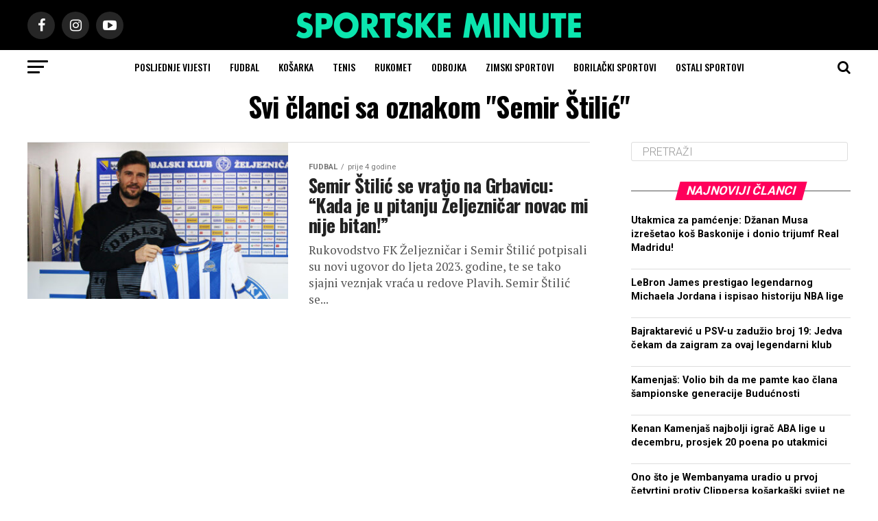

--- FILE ---
content_type: text/html; charset=UTF-8
request_url: https://www.smsport.info/tag/semir-stilic/
body_size: 21263
content:
<!DOCTYPE html>
<html lang="bs-BA">
<head>













<meta charset="UTF-8" >
<meta name="viewport" id="viewport" content="width=device-width, initial-scale=1.0, maximum-scale=1.0, minimum-scale=1.0, user-scalable=no" />
<link rel="pingback" href="https://www.smsport.info/xmlrpc.php" />
<meta property="og:description" content="Najbolje sportske vijesti!" />
<title>Semir Štilić &#8211; Sportske Minute</title>
<meta name='robots' content='max-image-preview:large' />
<link rel='dns-prefetch' href='//www.googletagmanager.com' />
<link rel='dns-prefetch' href='//ajax.googleapis.com' />
<link rel='dns-prefetch' href='//fonts.googleapis.com' />
<link rel='dns-prefetch' href='//pagead2.googlesyndication.com' />
<link rel="alternate" type="application/rss+xml" title="Sportske Minute &raquo; novosti" href="https://www.smsport.info/feed/" />
<link rel="alternate" type="application/rss+xml" title="Sportske Minute &raquo; Semir Štilić  novosti o oznaci" href="https://www.smsport.info/tag/semir-stilic/feed/" />
		<!-- This site uses the Google Analytics by MonsterInsights plugin v9.2.4 - Using Analytics tracking - https://www.monsterinsights.com/ -->
							<script src="//www.googletagmanager.com/gtag/js?id=G-4DLS3WM5J4"  data-cfasync="false" data-wpfc-render="false" type="text/javascript" async></script>
			<script data-cfasync="false" data-wpfc-render="false" type="text/javascript">
				var mi_version = '9.2.4';
				var mi_track_user = true;
				var mi_no_track_reason = '';
								var MonsterInsightsDefaultLocations = {"page_location":"https:\/\/www.smsport.info\/tag\/semir-stilic\/"};
				if ( typeof MonsterInsightsPrivacyGuardFilter === 'function' ) {
					var MonsterInsightsLocations = (typeof MonsterInsightsExcludeQuery === 'object') ? MonsterInsightsPrivacyGuardFilter( MonsterInsightsExcludeQuery ) : MonsterInsightsPrivacyGuardFilter( MonsterInsightsDefaultLocations );
				} else {
					var MonsterInsightsLocations = (typeof MonsterInsightsExcludeQuery === 'object') ? MonsterInsightsExcludeQuery : MonsterInsightsDefaultLocations;
				}

								var disableStrs = [
										'ga-disable-G-4DLS3WM5J4',
									];

				/* Function to detect opted out users */
				function __gtagTrackerIsOptedOut() {
					for (var index = 0; index < disableStrs.length; index++) {
						if (document.cookie.indexOf(disableStrs[index] + '=true') > -1) {
							return true;
						}
					}

					return false;
				}

				/* Disable tracking if the opt-out cookie exists. */
				if (__gtagTrackerIsOptedOut()) {
					for (var index = 0; index < disableStrs.length; index++) {
						window[disableStrs[index]] = true;
					}
				}

				/* Opt-out function */
				function __gtagTrackerOptout() {
					for (var index = 0; index < disableStrs.length; index++) {
						document.cookie = disableStrs[index] + '=true; expires=Thu, 31 Dec 2099 23:59:59 UTC; path=/';
						window[disableStrs[index]] = true;
					}
				}

				if ('undefined' === typeof gaOptout) {
					function gaOptout() {
						__gtagTrackerOptout();
					}
				}
								window.dataLayer = window.dataLayer || [];

				window.MonsterInsightsDualTracker = {
					helpers: {},
					trackers: {},
				};
				if (mi_track_user) {
					function __gtagDataLayer() {
						dataLayer.push(arguments);
					}

					function __gtagTracker(type, name, parameters) {
						if (!parameters) {
							parameters = {};
						}

						if (parameters.send_to) {
							__gtagDataLayer.apply(null, arguments);
							return;
						}

						if (type === 'event') {
														parameters.send_to = monsterinsights_frontend.v4_id;
							var hookName = name;
							if (typeof parameters['event_category'] !== 'undefined') {
								hookName = parameters['event_category'] + ':' + name;
							}

							if (typeof MonsterInsightsDualTracker.trackers[hookName] !== 'undefined') {
								MonsterInsightsDualTracker.trackers[hookName](parameters);
							} else {
								__gtagDataLayer('event', name, parameters);
							}
							
						} else {
							__gtagDataLayer.apply(null, arguments);
						}
					}

					__gtagTracker('js', new Date());
					__gtagTracker('set', {
						'developer_id.dZGIzZG': true,
											});
					if ( MonsterInsightsLocations.page_location ) {
						__gtagTracker('set', MonsterInsightsLocations);
					}
										__gtagTracker('config', 'G-4DLS3WM5J4', {"forceSSL":"true","link_attribution":"true"} );
															window.gtag = __gtagTracker;										(function () {
						/* https://developers.google.com/analytics/devguides/collection/analyticsjs/ */
						/* ga and __gaTracker compatibility shim. */
						var noopfn = function () {
							return null;
						};
						var newtracker = function () {
							return new Tracker();
						};
						var Tracker = function () {
							return null;
						};
						var p = Tracker.prototype;
						p.get = noopfn;
						p.set = noopfn;
						p.send = function () {
							var args = Array.prototype.slice.call(arguments);
							args.unshift('send');
							__gaTracker.apply(null, args);
						};
						var __gaTracker = function () {
							var len = arguments.length;
							if (len === 0) {
								return;
							}
							var f = arguments[len - 1];
							if (typeof f !== 'object' || f === null || typeof f.hitCallback !== 'function') {
								if ('send' === arguments[0]) {
									var hitConverted, hitObject = false, action;
									if ('event' === arguments[1]) {
										if ('undefined' !== typeof arguments[3]) {
											hitObject = {
												'eventAction': arguments[3],
												'eventCategory': arguments[2],
												'eventLabel': arguments[4],
												'value': arguments[5] ? arguments[5] : 1,
											}
										}
									}
									if ('pageview' === arguments[1]) {
										if ('undefined' !== typeof arguments[2]) {
											hitObject = {
												'eventAction': 'page_view',
												'page_path': arguments[2],
											}
										}
									}
									if (typeof arguments[2] === 'object') {
										hitObject = arguments[2];
									}
									if (typeof arguments[5] === 'object') {
										Object.assign(hitObject, arguments[5]);
									}
									if ('undefined' !== typeof arguments[1].hitType) {
										hitObject = arguments[1];
										if ('pageview' === hitObject.hitType) {
											hitObject.eventAction = 'page_view';
										}
									}
									if (hitObject) {
										action = 'timing' === arguments[1].hitType ? 'timing_complete' : hitObject.eventAction;
										hitConverted = mapArgs(hitObject);
										__gtagTracker('event', action, hitConverted);
									}
								}
								return;
							}

							function mapArgs(args) {
								var arg, hit = {};
								var gaMap = {
									'eventCategory': 'event_category',
									'eventAction': 'event_action',
									'eventLabel': 'event_label',
									'eventValue': 'event_value',
									'nonInteraction': 'non_interaction',
									'timingCategory': 'event_category',
									'timingVar': 'name',
									'timingValue': 'value',
									'timingLabel': 'event_label',
									'page': 'page_path',
									'location': 'page_location',
									'title': 'page_title',
									'referrer' : 'page_referrer',
								};
								for (arg in args) {
																		if (!(!args.hasOwnProperty(arg) || !gaMap.hasOwnProperty(arg))) {
										hit[gaMap[arg]] = args[arg];
									} else {
										hit[arg] = args[arg];
									}
								}
								return hit;
							}

							try {
								f.hitCallback();
							} catch (ex) {
							}
						};
						__gaTracker.create = newtracker;
						__gaTracker.getByName = newtracker;
						__gaTracker.getAll = function () {
							return [];
						};
						__gaTracker.remove = noopfn;
						__gaTracker.loaded = true;
						window['__gaTracker'] = __gaTracker;
					})();
									} else {
										console.log("");
					(function () {
						function __gtagTracker() {
							return null;
						}

						window['__gtagTracker'] = __gtagTracker;
						window['gtag'] = __gtagTracker;
					})();
									}
			</script>
				<!-- / Google Analytics by MonsterInsights -->
		<style id='wp-img-auto-sizes-contain-inline-css' type='text/css'>
img:is([sizes=auto i],[sizes^="auto," i]){contain-intrinsic-size:3000px 1500px}
/*# sourceURL=wp-img-auto-sizes-contain-inline-css */
</style>
<style id='wp-emoji-styles-inline-css' type='text/css'>

	img.wp-smiley, img.emoji {
		display: inline !important;
		border: none !important;
		box-shadow: none !important;
		height: 1em !important;
		width: 1em !important;
		margin: 0 0.07em !important;
		vertical-align: -0.1em !important;
		background: none !important;
		padding: 0 !important;
	}
/*# sourceURL=wp-emoji-styles-inline-css */
</style>
<style id='wp-block-library-inline-css' type='text/css'>
:root{--wp-block-synced-color:#7a00df;--wp-block-synced-color--rgb:122,0,223;--wp-bound-block-color:var(--wp-block-synced-color);--wp-editor-canvas-background:#ddd;--wp-admin-theme-color:#007cba;--wp-admin-theme-color--rgb:0,124,186;--wp-admin-theme-color-darker-10:#006ba1;--wp-admin-theme-color-darker-10--rgb:0,107,160.5;--wp-admin-theme-color-darker-20:#005a87;--wp-admin-theme-color-darker-20--rgb:0,90,135;--wp-admin-border-width-focus:2px}@media (min-resolution:192dpi){:root{--wp-admin-border-width-focus:1.5px}}.wp-element-button{cursor:pointer}:root .has-very-light-gray-background-color{background-color:#eee}:root .has-very-dark-gray-background-color{background-color:#313131}:root .has-very-light-gray-color{color:#eee}:root .has-very-dark-gray-color{color:#313131}:root .has-vivid-green-cyan-to-vivid-cyan-blue-gradient-background{background:linear-gradient(135deg,#00d084,#0693e3)}:root .has-purple-crush-gradient-background{background:linear-gradient(135deg,#34e2e4,#4721fb 50%,#ab1dfe)}:root .has-hazy-dawn-gradient-background{background:linear-gradient(135deg,#faaca8,#dad0ec)}:root .has-subdued-olive-gradient-background{background:linear-gradient(135deg,#fafae1,#67a671)}:root .has-atomic-cream-gradient-background{background:linear-gradient(135deg,#fdd79a,#004a59)}:root .has-nightshade-gradient-background{background:linear-gradient(135deg,#330968,#31cdcf)}:root .has-midnight-gradient-background{background:linear-gradient(135deg,#020381,#2874fc)}:root{--wp--preset--font-size--normal:16px;--wp--preset--font-size--huge:42px}.has-regular-font-size{font-size:1em}.has-larger-font-size{font-size:2.625em}.has-normal-font-size{font-size:var(--wp--preset--font-size--normal)}.has-huge-font-size{font-size:var(--wp--preset--font-size--huge)}.has-text-align-center{text-align:center}.has-text-align-left{text-align:left}.has-text-align-right{text-align:right}.has-fit-text{white-space:nowrap!important}#end-resizable-editor-section{display:none}.aligncenter{clear:both}.items-justified-left{justify-content:flex-start}.items-justified-center{justify-content:center}.items-justified-right{justify-content:flex-end}.items-justified-space-between{justify-content:space-between}.screen-reader-text{border:0;clip-path:inset(50%);height:1px;margin:-1px;overflow:hidden;padding:0;position:absolute;width:1px;word-wrap:normal!important}.screen-reader-text:focus{background-color:#ddd;clip-path:none;color:#444;display:block;font-size:1em;height:auto;left:5px;line-height:normal;padding:15px 23px 14px;text-decoration:none;top:5px;width:auto;z-index:100000}html :where(.has-border-color){border-style:solid}html :where([style*=border-top-color]){border-top-style:solid}html :where([style*=border-right-color]){border-right-style:solid}html :where([style*=border-bottom-color]){border-bottom-style:solid}html :where([style*=border-left-color]){border-left-style:solid}html :where([style*=border-width]){border-style:solid}html :where([style*=border-top-width]){border-top-style:solid}html :where([style*=border-right-width]){border-right-style:solid}html :where([style*=border-bottom-width]){border-bottom-style:solid}html :where([style*=border-left-width]){border-left-style:solid}html :where(img[class*=wp-image-]){height:auto;max-width:100%}:where(figure){margin:0 0 1em}html :where(.is-position-sticky){--wp-admin--admin-bar--position-offset:var(--wp-admin--admin-bar--height,0px)}@media screen and (max-width:600px){html :where(.is-position-sticky){--wp-admin--admin-bar--position-offset:0px}}

/*# sourceURL=wp-block-library-inline-css */
</style><style id='wp-block-paragraph-inline-css' type='text/css'>
.is-small-text{font-size:.875em}.is-regular-text{font-size:1em}.is-large-text{font-size:2.25em}.is-larger-text{font-size:3em}.has-drop-cap:not(:focus):first-letter{float:left;font-size:8.4em;font-style:normal;font-weight:100;line-height:.68;margin:.05em .1em 0 0;text-transform:uppercase}body.rtl .has-drop-cap:not(:focus):first-letter{float:none;margin-left:.1em}p.has-drop-cap.has-background{overflow:hidden}:root :where(p.has-background){padding:1.25em 2.375em}:where(p.has-text-color:not(.has-link-color)) a{color:inherit}p.has-text-align-left[style*="writing-mode:vertical-lr"],p.has-text-align-right[style*="writing-mode:vertical-rl"]{rotate:180deg}
/*# sourceURL=https://www.smsport.info/wp-includes/blocks/paragraph/style.min.css */
</style>
<style id='global-styles-inline-css' type='text/css'>
:root{--wp--preset--aspect-ratio--square: 1;--wp--preset--aspect-ratio--4-3: 4/3;--wp--preset--aspect-ratio--3-4: 3/4;--wp--preset--aspect-ratio--3-2: 3/2;--wp--preset--aspect-ratio--2-3: 2/3;--wp--preset--aspect-ratio--16-9: 16/9;--wp--preset--aspect-ratio--9-16: 9/16;--wp--preset--color--black: #000000;--wp--preset--color--cyan-bluish-gray: #abb8c3;--wp--preset--color--white: #ffffff;--wp--preset--color--pale-pink: #f78da7;--wp--preset--color--vivid-red: #cf2e2e;--wp--preset--color--luminous-vivid-orange: #ff6900;--wp--preset--color--luminous-vivid-amber: #fcb900;--wp--preset--color--light-green-cyan: #7bdcb5;--wp--preset--color--vivid-green-cyan: #00d084;--wp--preset--color--pale-cyan-blue: #8ed1fc;--wp--preset--color--vivid-cyan-blue: #0693e3;--wp--preset--color--vivid-purple: #9b51e0;--wp--preset--color--: #444;--wp--preset--gradient--vivid-cyan-blue-to-vivid-purple: linear-gradient(135deg,rgb(6,147,227) 0%,rgb(155,81,224) 100%);--wp--preset--gradient--light-green-cyan-to-vivid-green-cyan: linear-gradient(135deg,rgb(122,220,180) 0%,rgb(0,208,130) 100%);--wp--preset--gradient--luminous-vivid-amber-to-luminous-vivid-orange: linear-gradient(135deg,rgb(252,185,0) 0%,rgb(255,105,0) 100%);--wp--preset--gradient--luminous-vivid-orange-to-vivid-red: linear-gradient(135deg,rgb(255,105,0) 0%,rgb(207,46,46) 100%);--wp--preset--gradient--very-light-gray-to-cyan-bluish-gray: linear-gradient(135deg,rgb(238,238,238) 0%,rgb(169,184,195) 100%);--wp--preset--gradient--cool-to-warm-spectrum: linear-gradient(135deg,rgb(74,234,220) 0%,rgb(151,120,209) 20%,rgb(207,42,186) 40%,rgb(238,44,130) 60%,rgb(251,105,98) 80%,rgb(254,248,76) 100%);--wp--preset--gradient--blush-light-purple: linear-gradient(135deg,rgb(255,206,236) 0%,rgb(152,150,240) 100%);--wp--preset--gradient--blush-bordeaux: linear-gradient(135deg,rgb(254,205,165) 0%,rgb(254,45,45) 50%,rgb(107,0,62) 100%);--wp--preset--gradient--luminous-dusk: linear-gradient(135deg,rgb(255,203,112) 0%,rgb(199,81,192) 50%,rgb(65,88,208) 100%);--wp--preset--gradient--pale-ocean: linear-gradient(135deg,rgb(255,245,203) 0%,rgb(182,227,212) 50%,rgb(51,167,181) 100%);--wp--preset--gradient--electric-grass: linear-gradient(135deg,rgb(202,248,128) 0%,rgb(113,206,126) 100%);--wp--preset--gradient--midnight: linear-gradient(135deg,rgb(2,3,129) 0%,rgb(40,116,252) 100%);--wp--preset--font-size--small: 13px;--wp--preset--font-size--medium: 20px;--wp--preset--font-size--large: 36px;--wp--preset--font-size--x-large: 42px;--wp--preset--spacing--20: 0.44rem;--wp--preset--spacing--30: 0.67rem;--wp--preset--spacing--40: 1rem;--wp--preset--spacing--50: 1.5rem;--wp--preset--spacing--60: 2.25rem;--wp--preset--spacing--70: 3.38rem;--wp--preset--spacing--80: 5.06rem;--wp--preset--shadow--natural: 6px 6px 9px rgba(0, 0, 0, 0.2);--wp--preset--shadow--deep: 12px 12px 50px rgba(0, 0, 0, 0.4);--wp--preset--shadow--sharp: 6px 6px 0px rgba(0, 0, 0, 0.2);--wp--preset--shadow--outlined: 6px 6px 0px -3px rgb(255, 255, 255), 6px 6px rgb(0, 0, 0);--wp--preset--shadow--crisp: 6px 6px 0px rgb(0, 0, 0);}:where(.is-layout-flex){gap: 0.5em;}:where(.is-layout-grid){gap: 0.5em;}body .is-layout-flex{display: flex;}.is-layout-flex{flex-wrap: wrap;align-items: center;}.is-layout-flex > :is(*, div){margin: 0;}body .is-layout-grid{display: grid;}.is-layout-grid > :is(*, div){margin: 0;}:where(.wp-block-columns.is-layout-flex){gap: 2em;}:where(.wp-block-columns.is-layout-grid){gap: 2em;}:where(.wp-block-post-template.is-layout-flex){gap: 1.25em;}:where(.wp-block-post-template.is-layout-grid){gap: 1.25em;}.has-black-color{color: var(--wp--preset--color--black) !important;}.has-cyan-bluish-gray-color{color: var(--wp--preset--color--cyan-bluish-gray) !important;}.has-white-color{color: var(--wp--preset--color--white) !important;}.has-pale-pink-color{color: var(--wp--preset--color--pale-pink) !important;}.has-vivid-red-color{color: var(--wp--preset--color--vivid-red) !important;}.has-luminous-vivid-orange-color{color: var(--wp--preset--color--luminous-vivid-orange) !important;}.has-luminous-vivid-amber-color{color: var(--wp--preset--color--luminous-vivid-amber) !important;}.has-light-green-cyan-color{color: var(--wp--preset--color--light-green-cyan) !important;}.has-vivid-green-cyan-color{color: var(--wp--preset--color--vivid-green-cyan) !important;}.has-pale-cyan-blue-color{color: var(--wp--preset--color--pale-cyan-blue) !important;}.has-vivid-cyan-blue-color{color: var(--wp--preset--color--vivid-cyan-blue) !important;}.has-vivid-purple-color{color: var(--wp--preset--color--vivid-purple) !important;}.has-black-background-color{background-color: var(--wp--preset--color--black) !important;}.has-cyan-bluish-gray-background-color{background-color: var(--wp--preset--color--cyan-bluish-gray) !important;}.has-white-background-color{background-color: var(--wp--preset--color--white) !important;}.has-pale-pink-background-color{background-color: var(--wp--preset--color--pale-pink) !important;}.has-vivid-red-background-color{background-color: var(--wp--preset--color--vivid-red) !important;}.has-luminous-vivid-orange-background-color{background-color: var(--wp--preset--color--luminous-vivid-orange) !important;}.has-luminous-vivid-amber-background-color{background-color: var(--wp--preset--color--luminous-vivid-amber) !important;}.has-light-green-cyan-background-color{background-color: var(--wp--preset--color--light-green-cyan) !important;}.has-vivid-green-cyan-background-color{background-color: var(--wp--preset--color--vivid-green-cyan) !important;}.has-pale-cyan-blue-background-color{background-color: var(--wp--preset--color--pale-cyan-blue) !important;}.has-vivid-cyan-blue-background-color{background-color: var(--wp--preset--color--vivid-cyan-blue) !important;}.has-vivid-purple-background-color{background-color: var(--wp--preset--color--vivid-purple) !important;}.has-black-border-color{border-color: var(--wp--preset--color--black) !important;}.has-cyan-bluish-gray-border-color{border-color: var(--wp--preset--color--cyan-bluish-gray) !important;}.has-white-border-color{border-color: var(--wp--preset--color--white) !important;}.has-pale-pink-border-color{border-color: var(--wp--preset--color--pale-pink) !important;}.has-vivid-red-border-color{border-color: var(--wp--preset--color--vivid-red) !important;}.has-luminous-vivid-orange-border-color{border-color: var(--wp--preset--color--luminous-vivid-orange) !important;}.has-luminous-vivid-amber-border-color{border-color: var(--wp--preset--color--luminous-vivid-amber) !important;}.has-light-green-cyan-border-color{border-color: var(--wp--preset--color--light-green-cyan) !important;}.has-vivid-green-cyan-border-color{border-color: var(--wp--preset--color--vivid-green-cyan) !important;}.has-pale-cyan-blue-border-color{border-color: var(--wp--preset--color--pale-cyan-blue) !important;}.has-vivid-cyan-blue-border-color{border-color: var(--wp--preset--color--vivid-cyan-blue) !important;}.has-vivid-purple-border-color{border-color: var(--wp--preset--color--vivid-purple) !important;}.has-vivid-cyan-blue-to-vivid-purple-gradient-background{background: var(--wp--preset--gradient--vivid-cyan-blue-to-vivid-purple) !important;}.has-light-green-cyan-to-vivid-green-cyan-gradient-background{background: var(--wp--preset--gradient--light-green-cyan-to-vivid-green-cyan) !important;}.has-luminous-vivid-amber-to-luminous-vivid-orange-gradient-background{background: var(--wp--preset--gradient--luminous-vivid-amber-to-luminous-vivid-orange) !important;}.has-luminous-vivid-orange-to-vivid-red-gradient-background{background: var(--wp--preset--gradient--luminous-vivid-orange-to-vivid-red) !important;}.has-very-light-gray-to-cyan-bluish-gray-gradient-background{background: var(--wp--preset--gradient--very-light-gray-to-cyan-bluish-gray) !important;}.has-cool-to-warm-spectrum-gradient-background{background: var(--wp--preset--gradient--cool-to-warm-spectrum) !important;}.has-blush-light-purple-gradient-background{background: var(--wp--preset--gradient--blush-light-purple) !important;}.has-blush-bordeaux-gradient-background{background: var(--wp--preset--gradient--blush-bordeaux) !important;}.has-luminous-dusk-gradient-background{background: var(--wp--preset--gradient--luminous-dusk) !important;}.has-pale-ocean-gradient-background{background: var(--wp--preset--gradient--pale-ocean) !important;}.has-electric-grass-gradient-background{background: var(--wp--preset--gradient--electric-grass) !important;}.has-midnight-gradient-background{background: var(--wp--preset--gradient--midnight) !important;}.has-small-font-size{font-size: var(--wp--preset--font-size--small) !important;}.has-medium-font-size{font-size: var(--wp--preset--font-size--medium) !important;}.has-large-font-size{font-size: var(--wp--preset--font-size--large) !important;}.has-x-large-font-size{font-size: var(--wp--preset--font-size--x-large) !important;}
/*# sourceURL=global-styles-inline-css */
</style>

<style id='classic-theme-styles-inline-css' type='text/css'>
/*! This file is auto-generated */
.wp-block-button__link{color:#fff;background-color:#32373c;border-radius:9999px;box-shadow:none;text-decoration:none;padding:calc(.667em + 2px) calc(1.333em + 2px);font-size:1.125em}.wp-block-file__button{background:#32373c;color:#fff;text-decoration:none}
/*# sourceURL=/wp-includes/css/classic-themes.min.css */
</style>
<link rel='stylesheet' id='contact-form-7-css' href='https://www.smsport.info/wp-content/plugins/contact-form-7/includes/css/styles.css?ver=6.0.2' type='text/css' media='all' />
<link rel='stylesheet' id='ql-jquery-ui-css' href='//ajax.googleapis.com/ajax/libs/jqueryui/1.12.1/themes/smoothness/jquery-ui.css?ver=9151bee2217389e17a7e0308bb2610ea' type='text/css' media='all' />
<link rel='stylesheet' id='mvp-custom-style-css' href='https://www.smsport.info/wp-content/themes/zox-news/style.css?ver=9151bee2217389e17a7e0308bb2610ea' type='text/css' media='all' />
<style id='mvp-custom-style-inline-css' type='text/css'>


#mvp-wallpaper {
	background: url() no-repeat 50% 0;
	}

#mvp-foot-copy a {
	color: #0be6af;
	}

#mvp-content-main p a,
.mvp-post-add-main p a {
	box-shadow: inset 0 -4px 0 #0be6af;
	}

#mvp-content-main p a:hover,
.mvp-post-add-main p a:hover {
	background: #0be6af;
	}

a,
a:visited,
.post-info-name a,
.woocommerce .woocommerce-breadcrumb a {
	color: #ff005b;
	}

#mvp-side-wrap a:hover {
	color: #ff005b;
	}

.mvp-fly-top:hover,
.mvp-vid-box-wrap,
ul.mvp-soc-mob-list li.mvp-soc-mob-com {
	background: #0be6af;
	}

nav.mvp-fly-nav-menu ul li.menu-item-has-children:after,
.mvp-feat1-left-wrap span.mvp-cd-cat,
.mvp-widget-feat1-top-story span.mvp-cd-cat,
.mvp-widget-feat2-left-cont span.mvp-cd-cat,
.mvp-widget-dark-feat span.mvp-cd-cat,
.mvp-widget-dark-sub span.mvp-cd-cat,
.mvp-vid-wide-text span.mvp-cd-cat,
.mvp-feat2-top-text span.mvp-cd-cat,
.mvp-feat3-main-story span.mvp-cd-cat,
.mvp-feat3-sub-text span.mvp-cd-cat,
.mvp-feat4-main-text span.mvp-cd-cat,
.woocommerce-message:before,
.woocommerce-info:before,
.woocommerce-message:before {
	color: #0be6af;
	}

#searchform input,
.mvp-authors-name {
	border-bottom: 1px solid #0be6af;
	}

.mvp-fly-top:hover {
	border-top: 1px solid #0be6af;
	border-left: 1px solid #0be6af;
	border-bottom: 1px solid #0be6af;
	}

.woocommerce .widget_price_filter .ui-slider .ui-slider-handle,
.woocommerce #respond input#submit.alt,
.woocommerce a.button.alt,
.woocommerce button.button.alt,
.woocommerce input.button.alt,
.woocommerce #respond input#submit.alt:hover,
.woocommerce a.button.alt:hover,
.woocommerce button.button.alt:hover,
.woocommerce input.button.alt:hover {
	background-color: #0be6af;
	}

.woocommerce-error,
.woocommerce-info,
.woocommerce-message {
	border-top-color: #0be6af;
	}

ul.mvp-feat1-list-buts li.active span.mvp-feat1-list-but,
span.mvp-widget-home-title,
span.mvp-post-cat,
span.mvp-feat1-pop-head {
	background: #ff005b;
	}

.woocommerce span.onsale {
	background-color: #ff005b;
	}

.mvp-widget-feat2-side-more-but,
.woocommerce .star-rating span:before,
span.mvp-prev-next-label,
.mvp-cat-date-wrap .sticky {
	color: #ff005b !important;
	}

#mvp-main-nav-top,
#mvp-fly-wrap,
.mvp-soc-mob-right,
#mvp-main-nav-small-cont {
	background: #000000;
	}

#mvp-main-nav-small .mvp-fly-but-wrap span,
#mvp-main-nav-small .mvp-search-but-wrap span,
.mvp-nav-top-left .mvp-fly-but-wrap span,
#mvp-fly-wrap .mvp-fly-but-wrap span {
	background: #555555;
	}

.mvp-nav-top-right .mvp-nav-search-but,
span.mvp-fly-soc-head,
.mvp-soc-mob-right i,
#mvp-main-nav-small span.mvp-nav-search-but,
#mvp-main-nav-small .mvp-nav-menu ul li a  {
	color: #555555;
	}

#mvp-main-nav-small .mvp-nav-menu ul li.menu-item-has-children a:after {
	border-color: #555555 transparent transparent transparent;
	}

#mvp-nav-top-wrap span.mvp-nav-search-but:hover,
#mvp-main-nav-small span.mvp-nav-search-but:hover {
	color: #0be6af;
	}

#mvp-nav-top-wrap .mvp-fly-but-wrap:hover span,
#mvp-main-nav-small .mvp-fly-but-wrap:hover span,
span.mvp-woo-cart-num:hover {
	background: #0be6af;
	}

#mvp-main-nav-bot-cont {
	background: #ffffff;
	}

#mvp-nav-bot-wrap .mvp-fly-but-wrap span,
#mvp-nav-bot-wrap .mvp-search-but-wrap span {
	background: #000000;
	}

#mvp-nav-bot-wrap span.mvp-nav-search-but,
#mvp-nav-bot-wrap .mvp-nav-menu ul li a {
	color: #000000;
	}

#mvp-nav-bot-wrap .mvp-nav-menu ul li.menu-item-has-children a:after {
	border-color: #000000 transparent transparent transparent;
	}

.mvp-nav-menu ul li:hover a {
	border-bottom: 5px solid #0be6af;
	}

#mvp-nav-bot-wrap .mvp-fly-but-wrap:hover span {
	background: #0be6af;
	}

#mvp-nav-bot-wrap span.mvp-nav-search-but:hover {
	color: #0be6af;
	}

body,
.mvp-feat1-feat-text p,
.mvp-feat2-top-text p,
.mvp-feat3-main-text p,
.mvp-feat3-sub-text p,
#searchform input,
.mvp-author-info-text,
span.mvp-post-excerpt,
.mvp-nav-menu ul li ul.sub-menu li a,
nav.mvp-fly-nav-menu ul li a,
.mvp-ad-label,
span.mvp-feat-caption,
.mvp-post-tags a,
.mvp-post-tags a:visited,
span.mvp-author-box-name a,
#mvp-author-box-text p,
.mvp-post-gallery-text p,
ul.mvp-soc-mob-list li span,
#comments,
h3#reply-title,
h2.comments,
#mvp-foot-copy p,
span.mvp-fly-soc-head,
.mvp-post-tags-header,
span.mvp-prev-next-label,
span.mvp-post-add-link-but,
#mvp-comments-button a,
#mvp-comments-button span.mvp-comment-but-text,
.woocommerce ul.product_list_widget span.product-title,
.woocommerce ul.product_list_widget li a,
.woocommerce #reviews #comments ol.commentlist li .comment-text p.meta,
.woocommerce div.product p.price,
.woocommerce div.product p.price ins,
.woocommerce div.product p.price del,
.woocommerce ul.products li.product .price del,
.woocommerce ul.products li.product .price ins,
.woocommerce ul.products li.product .price,
.woocommerce #respond input#submit,
.woocommerce a.button,
.woocommerce button.button,
.woocommerce input.button,
.woocommerce .widget_price_filter .price_slider_amount .button,
.woocommerce span.onsale,
.woocommerce-review-link,
#woo-content p.woocommerce-result-count,
.woocommerce div.product .woocommerce-tabs ul.tabs li a,
a.mvp-inf-more-but,
span.mvp-cont-read-but,
span.mvp-cd-cat,
span.mvp-cd-date,
.mvp-feat4-main-text p,
span.mvp-woo-cart-num,
span.mvp-widget-home-title2,
.wp-caption,
#mvp-content-main p.wp-caption-text,
.gallery-caption,
.mvp-post-add-main p.wp-caption-text,
#bbpress-forums,
#bbpress-forums p,
.protected-post-form input,
#mvp-feat6-text p {
	font-family: 'Roboto', sans-serif;
	}

.mvp-blog-story-text p,
span.mvp-author-page-desc,
#mvp-404 p,
.mvp-widget-feat1-bot-text p,
.mvp-widget-feat2-left-text p,
.mvp-flex-story-text p,
.mvp-search-text p,
#mvp-content-main p,
.mvp-post-add-main p,
#mvp-content-main ul li,
#mvp-content-main ol li,
.rwp-summary,
.rwp-u-review__comment,
.mvp-feat5-mid-main-text p,
.mvp-feat5-small-main-text p,
#mvp-content-main .wp-block-button__link,
.wp-block-audio figcaption,
.wp-block-video figcaption,
.wp-block-embed figcaption,
.wp-block-verse pre,
pre.wp-block-verse {
	font-family: 'PT Serif', sans-serif;
	}

.mvp-nav-menu ul li a,
#mvp-foot-menu ul li a {
	font-family: 'Oswald', sans-serif;
	}


.mvp-feat1-sub-text h2,
.mvp-feat1-pop-text h2,
.mvp-feat1-list-text h2,
.mvp-widget-feat1-top-text h2,
.mvp-widget-feat1-bot-text h2,
.mvp-widget-dark-feat-text h2,
.mvp-widget-dark-sub-text h2,
.mvp-widget-feat2-left-text h2,
.mvp-widget-feat2-right-text h2,
.mvp-blog-story-text h2,
.mvp-flex-story-text h2,
.mvp-vid-wide-more-text p,
.mvp-prev-next-text p,
.mvp-related-text,
.mvp-post-more-text p,
h2.mvp-authors-latest a,
.mvp-feat2-bot-text h2,
.mvp-feat3-sub-text h2,
.mvp-feat3-main-text h2,
.mvp-feat4-main-text h2,
.mvp-feat5-text h2,
.mvp-feat5-mid-main-text h2,
.mvp-feat5-small-main-text h2,
.mvp-feat5-mid-sub-text h2,
#mvp-feat6-text h2,
.alp-related-posts-wrapper .alp-related-post .post-title {
	font-family: 'Oswald', sans-serif;
	}

.mvp-feat2-top-text h2,
.mvp-feat1-feat-text h2,
h1.mvp-post-title,
h1.mvp-post-title-wide,
.mvp-drop-nav-title h4,
#mvp-content-main blockquote p,
.mvp-post-add-main blockquote p,
#mvp-content-main p.has-large-font-size,
#mvp-404 h1,
#woo-content h1.page-title,
.woocommerce div.product .product_title,
.woocommerce ul.products li.product h3,
.alp-related-posts .current .post-title {
	font-family: 'Oswald', sans-serif;
	}

span.mvp-feat1-pop-head,
.mvp-feat1-pop-text:before,
span.mvp-feat1-list-but,
span.mvp-widget-home-title,
.mvp-widget-feat2-side-more,
span.mvp-post-cat,
span.mvp-page-head,
h1.mvp-author-top-head,
.mvp-authors-name,
#mvp-content-main h1,
#mvp-content-main h2,
#mvp-content-main h3,
#mvp-content-main h4,
#mvp-content-main h5,
#mvp-content-main h6,
.woocommerce .related h2,
.woocommerce div.product .woocommerce-tabs .panel h2,
.woocommerce div.product .product_title,
.mvp-feat5-side-list .mvp-feat1-list-img:after {
	font-family: 'Roboto', sans-serif;
	}

	

	.mvp-nav-links {
		display: none;
		}
		

	.alp-advert {
		display: none;
	}
	.alp-related-posts-wrapper .alp-related-posts .current {
		margin: 0 0 10px;
	}
		
/*# sourceURL=mvp-custom-style-inline-css */
</style>
<link rel='stylesheet' id='mvp-reset-css' href='https://www.smsport.info/wp-content/themes/zox-news/css/reset.css?ver=9151bee2217389e17a7e0308bb2610ea' type='text/css' media='all' />
<link rel='stylesheet' id='fontawesome-css' href='https://www.smsport.info/wp-content/themes/zox-news/font-awesome/css/font-awesome.css?ver=9151bee2217389e17a7e0308bb2610ea' type='text/css' media='all' />
<link crossorigin="anonymous" rel='stylesheet' id='mvp-fonts-css' href='//fonts.googleapis.com/css?family=Roboto%3A300%2C400%2C700%2C900%7COswald%3A400%2C700%7CAdvent+Pro%3A700%7COpen+Sans%3A700%7CAnton%3A400Oswald%3A100%2C200%2C300%2C400%2C500%2C600%2C700%2C800%2C900%7COswald%3A100%2C200%2C300%2C400%2C500%2C600%2C700%2C800%2C900%7CRoboto%3A100%2C200%2C300%2C400%2C500%2C600%2C700%2C800%2C900%7CRoboto%3A100%2C200%2C300%2C400%2C500%2C600%2C700%2C800%2C900%7CPT+Serif%3A100%2C200%2C300%2C400%2C500%2C600%2C700%2C800%2C900%7COswald%3A100%2C200%2C300%2C400%2C500%2C600%2C700%2C800%2C900%26subset%3Dlatin%2Clatin-ext%2Ccyrillic%2Ccyrillic-ext%2Cgreek-ext%2Cgreek%2Cvietnamese' type='text/css' media='all' />
<link rel='stylesheet' id='mvp-media-queries-css' href='https://www.smsport.info/wp-content/themes/zox-news/css/media-queries.css?ver=9151bee2217389e17a7e0308bb2610ea' type='text/css' media='all' />
<script type="text/javascript" src="https://www.smsport.info/wp-content/plugins/google-analytics-for-wordpress/assets/js/frontend-gtag.min.js?ver=9.2.4" id="monsterinsights-frontend-script-js" async="async" data-wp-strategy="async"></script>
<script data-cfasync="false" data-wpfc-render="false" type="text/javascript" id='monsterinsights-frontend-script-js-extra'>/* <![CDATA[ */
var monsterinsights_frontend = {"js_events_tracking":"true","download_extensions":"doc,pdf,ppt,zip,xls,docx,pptx,xlsx","inbound_paths":"[{\"path\":\"\\\/go\\\/\",\"label\":\"affiliate\"},{\"path\":\"\\\/recommend\\\/\",\"label\":\"affiliate\"}]","home_url":"https:\/\/www.smsport.info","hash_tracking":"false","v4_id":"G-4DLS3WM5J4"};/* ]]> */
</script>
<script type="text/javascript" src="https://www.smsport.info/wp-includes/js/jquery/jquery.min.js?ver=3.7.1" id="jquery-core-js"></script>
<script type="text/javascript" src="https://www.smsport.info/wp-includes/js/jquery/jquery-migrate.min.js?ver=3.4.1" id="jquery-migrate-js"></script>

<!-- Google tag (gtag.js) snippet added by Site Kit -->
<!-- Google Analytics snippet added by Site Kit -->
<script type="text/javascript" src="https://www.googletagmanager.com/gtag/js?id=GT-MJBJHF4" id="google_gtagjs-js" async></script>
<script type="text/javascript" id="google_gtagjs-js-after">
/* <![CDATA[ */
window.dataLayer = window.dataLayer || [];function gtag(){dataLayer.push(arguments);}
gtag("set","linker",{"domains":["www.smsport.info"]});
gtag("js", new Date());
gtag("set", "developer_id.dZTNiMT", true);
gtag("config", "GT-MJBJHF4");
//# sourceURL=google_gtagjs-js-after
/* ]]> */
</script>
<link rel="https://api.w.org/" href="https://www.smsport.info/wp-json/" /><link rel="alternate" title="JSON" type="application/json" href="https://www.smsport.info/wp-json/wp/v2/tags/1727" /><meta name="generator" content="Site Kit by Google 1.170.0" /><meta property="fb:app_id" content=""><meta property="fb:admins" content="">            <div id="fb-root"></div>
            <script>(function (d, s, id) {
                    var js, fjs = d.getElementsByTagName(s)[0];
                    if (d.getElementById(id))
                        return;
                    js = d.createElement(s);
                    js.id = id;
                    js.src = "//connect.facebook.net/en_US/sdk.js#xfbml=1&version=v2.0";
                    fjs.parentNode.insertBefore(js, fjs);
                }(document, 'script', 'facebook-jssdk'));</script>
            
<!-- Google AdSense meta tags added by Site Kit -->
<meta name="google-adsense-platform-account" content="ca-host-pub-2644536267352236">
<meta name="google-adsense-platform-domain" content="sitekit.withgoogle.com">
<!-- End Google AdSense meta tags added by Site Kit -->
<!-- There is no amphtml version available for this URL. -->
<!-- Google AdSense snippet added by Site Kit -->
<script type="text/javascript" async="async" src="https://pagead2.googlesyndication.com/pagead/js/adsbygoogle.js?client=ca-pub-6825816127322887&amp;host=ca-host-pub-2644536267352236" crossorigin="anonymous"></script>

<!-- End Google AdSense snippet added by Site Kit -->
<link rel="icon" href="https://www.smsport.info/wp-content/uploads/2021/03/sm-logo-fav-icon-80x80.jpg" sizes="32x32" />
<link rel="icon" href="https://www.smsport.info/wp-content/uploads/2021/03/sm-logo-fav-icon.jpg" sizes="192x192" />
<link rel="apple-touch-icon" href="https://www.smsport.info/wp-content/uploads/2021/03/sm-logo-fav-icon.jpg" />
<meta name="msapplication-TileImage" content="https://www.smsport.info/wp-content/uploads/2021/03/sm-logo-fav-icon.jpg" />
</head>












	
<body data-rsssl=1 class="archive tag tag-semir-stilic tag-1727 wp-embed-responsive wp-theme-zox-news">
	<div id="mvp-fly-wrap">
	<div id="mvp-fly-menu-top" class="left relative">
		<div class="mvp-fly-top-out left relative">
			<div class="mvp-fly-top-in">
				<div id="mvp-fly-logo" class="left relative">
											<a href="https://www.smsport.info/"><img src="https://www.smsport.info/wp-content/uploads/2021/03/sm-logo-header-small.png" alt="Sportske Minute" data-rjs="2" /></a>
									</div><!--mvp-fly-logo-->
			</div><!--mvp-fly-top-in-->
			<div class="mvp-fly-but-wrap mvp-fly-but-menu mvp-fly-but-click">
				<span></span>
				<span></span>
				<span></span>
				<span></span>
			</div><!--mvp-fly-but-wrap-->
		</div><!--mvp-fly-top-out-->
	</div><!--mvp-fly-menu-top-->
	<div id="mvp-fly-menu-wrap">
		<nav class="mvp-fly-nav-menu left relative">
			<div class="menu"><ul>
<li class="page_item page-item-3398"><a href="https://www.smsport.info/kontakt/">Kontakt</a></li>
<li class="page_item page-item-3400"><a href="https://www.smsport.info/o-nama/">O nama</a></li>
<li class="page_item page-item-3402"><a href="https://www.smsport.info/opsti-uslovi-koristenja/">Opšti uslovi korištenja</a></li>
<li class="page_item page-item-5"><a href="https://www.smsport.info/">Početna</a></li>
<li class="page_item page-item-197"><a href="https://www.smsport.info/latest-news/">Posljednje vijesti</a></li>
<li class="page_item page-item-440"><a href="https://www.smsport.info/fudbal/">Fudbal</a></li>
<li class="page_item page-item-442"><a href="https://www.smsport.info/kosarka/">Košarka</a></li>
<li class="page_item page-item-199"><a href="https://www.smsport.info/meet-the-team/">Autori</a></li>
</ul></div>
		</nav>
	</div><!--mvp-fly-menu-wrap-->
	<div id="mvp-fly-soc-wrap">
		<span class="mvp-fly-soc-head">Društvene mreže</span>
		<ul class="mvp-fly-soc-list left relative">
							<li><a href="https://www.facebook.com/sportskeminute" target="_blank" class="fa fa-facebook fa-2"></a></li>
																<li><a href="https://www.instagram.com/sportskeminute/" target="_blank" class="fa fa-instagram fa-2"></a></li>
													<li><a href="https://www.youtube.com/channel/UCG-Q90Ln9jr9yJJqSCA-awA" target="_blank" class="fa fa-youtube-play fa-2"></a></li>
											</ul>
	</div><!--mvp-fly-soc-wrap-->
</div><!--mvp-fly-wrap-->	<div id="mvp-site" class="left relative">
		<div id="mvp-search-wrap">
			<div id="mvp-search-box">
				<form method="get" id="searchform" action="https://www.smsport.info/">
	<input type="text" name="s" id="s" value="Pretraži" onfocus='if (this.value == "Pretraži") { this.value = ""; }' onblur='if (this.value == "") { this.value = "Pretraži"; }' />
	<input type="hidden" id="searchsubmit" value="Pretraži" />
</form>			</div><!--mvp-search-box-->
			<div class="mvp-search-but-wrap mvp-search-click">
				<span></span>
				<span></span>
			</div><!--mvp-search-but-wrap-->
		</div><!--mvp-search-wrap-->
				<div id="mvp-site-wall" class="left relative">
						<div id="mvp-site-main" class="left relative">
			<header id="mvp-main-head-wrap" class="left relative">
									<nav id="mvp-main-nav-wrap" class="left relative">
						<div id="mvp-main-nav-top" class="left relative">
							<div class="mvp-main-box">
								<div id="mvp-nav-top-wrap" class="left relative">
									<div class="mvp-nav-top-right-out left relative">
										<div class="mvp-nav-top-right-in">
											<div class="mvp-nav-top-cont left relative">
												<div class="mvp-nav-top-left-out relative">
													<div class="mvp-nav-top-left">
														<div class="mvp-nav-soc-wrap">
																															<a href="https://www.facebook.com/sportskeminute" target="_blank"><span class="mvp-nav-soc-but fa fa-facebook fa-2"></span></a>
																																																													<a href="https://www.instagram.com/sportskeminute/" target="_blank"><span class="mvp-nav-soc-but fa fa-instagram fa-2"></span></a>
																																														<a href="https://www.youtube.com/channel/UCG-Q90Ln9jr9yJJqSCA-awA" target="_blank"><span class="mvp-nav-soc-but fa fa-youtube-play fa-2"></span></a>
																													</div><!--mvp-nav-soc-wrap-->
														<div class="mvp-fly-but-wrap mvp-fly-but-click left relative">
															<span></span>
															<span></span>
															<span></span>
															<span></span>
														</div><!--mvp-fly-but-wrap-->
													</div><!--mvp-nav-top-left-->
													<div class="mvp-nav-top-left-in">
														<div class="mvp-nav-top-mid left relative" itemscope itemtype="http://schema.org/Organization">
																															<a class="mvp-nav-logo-reg" itemprop="url" href="https://www.smsport.info/"><img itemprop="logo" src="https://www.smsport.info/wp-content/uploads/2021/03/sm-logo-header-big.png" alt="Sportske Minute" data-rjs="2" /></a>
																																														<a class="mvp-nav-logo-small" href="https://www.smsport.info/"><img src="https://www.smsport.info/wp-content/uploads/2021/03/sm-logo-header-small.png" alt="Sportske Minute" data-rjs="2" /></a>
																																														<h2 class="mvp-logo-title">Sportske Minute</h2>
																																												</div><!--mvp-nav-top-mid-->
													</div><!--mvp-nav-top-left-in-->
												</div><!--mvp-nav-top-left-out-->
											</div><!--mvp-nav-top-cont-->
										</div><!--mvp-nav-top-right-in-->
										<div class="mvp-nav-top-right">
																						<span class="mvp-nav-search-but fa fa-search fa-2 mvp-search-click"></span>
										</div><!--mvp-nav-top-right-->
									</div><!--mvp-nav-top-right-out-->
								</div><!--mvp-nav-top-wrap-->
							</div><!--mvp-main-box-->
						</div><!--mvp-main-nav-top-->
						<div id="mvp-main-nav-bot" class="left relative">
							<div id="mvp-main-nav-bot-cont" class="left">
								<div class="mvp-main-box">
									<div id="mvp-nav-bot-wrap" class="left">
										<div class="mvp-nav-bot-right-out left">
											<div class="mvp-nav-bot-right-in">
												<div class="mvp-nav-bot-cont left">
													<div class="mvp-nav-bot-left-out">
														<div class="mvp-nav-bot-left left relative">
															<div class="mvp-fly-but-wrap mvp-fly-but-click left relative">
																<span></span>
																<span></span>
																<span></span>
																<span></span>
															</div><!--mvp-fly-but-wrap-->
														</div><!--mvp-nav-bot-left-->
														<div class="mvp-nav-bot-left-in">
															<div class="mvp-nav-menu left">
																<div class="menu-main-menu-container"><ul id="menu-main-menu" class="menu"><li id="menu-item-456" class="menu-item menu-item-type-post_type menu-item-object-page menu-item-456"><a href="https://www.smsport.info/latest-news/">Posljednje vijesti</a></li>
<li id="menu-item-457" class="menu-item menu-item-type-taxonomy menu-item-object-category menu-item-457 mvp-mega-dropdown"><a href="https://www.smsport.info/category/fudbal/">Fudbal</a><div class="mvp-mega-dropdown"><div class="mvp-main-box"><ul class="mvp-mega-list"><li><a href="https://www.smsport.info/bajraktarevic-u-psv-u-zaduzio-broj-19-jedva-cekam-da-zaigram-za-ovaj-legendarni-klub/"><div class="mvp-mega-img"><img width="400" height="240" src="https://www.smsport.info/wp-content/uploads/2025/01/esmir-bajraktarevic-400x240.jpg" class="attachment-mvp-mid-thumb size-mvp-mid-thumb wp-post-image" alt="" decoding="async" fetchpriority="high" srcset="https://www.smsport.info/wp-content/uploads/2025/01/esmir-bajraktarevic-400x240.jpg 400w, https://www.smsport.info/wp-content/uploads/2025/01/esmir-bajraktarevic-1000x600.jpg 1000w, https://www.smsport.info/wp-content/uploads/2025/01/esmir-bajraktarevic-590x354.jpg 590w" sizes="(max-width: 400px) 100vw, 400px" /></div><p>Bajraktarević u PSV-u zadužio broj 19: Jedva čekam da zaigram za ovaj legendarni klub</p></a></li><li><a href="https://www.smsport.info/bas-su-ga-zamrzili-navijaci-galate-pronasli-snimak-kojim-su-pokazali-zapravo-kakav-je-edin-dzeko/"><div class="mvp-mega-img"><img width="400" height="240" src="https://www.smsport.info/wp-content/uploads/2023/12/D1AYvicXcAkAMc8-400x240.jpg" class="attachment-mvp-mid-thumb size-mvp-mid-thumb wp-post-image" alt="" decoding="async" srcset="https://www.smsport.info/wp-content/uploads/2023/12/D1AYvicXcAkAMc8-400x240.jpg 400w, https://www.smsport.info/wp-content/uploads/2023/12/D1AYvicXcAkAMc8-1000x600.jpg 1000w, https://www.smsport.info/wp-content/uploads/2023/12/D1AYvicXcAkAMc8-590x354.jpg 590w" sizes="(max-width: 400px) 100vw, 400px" /><div class="mvp-vid-box-wrap mvp-vid-box-small mvp-vid-marg-small"><i class="fa fa-play fa-3"></i></div></div><p>Baš su ga zamrzili: Navijači Galate pronašli snimak kojim su pokazali zapravo kakav je Edin Džeko!</p></a></li><li><a href="https://www.smsport.info/nevjerovatne-tenzije-u-velikom-turskom-derbiju-obracun-dzeke-i-icardija-u-prvom-planu/"><div class="mvp-mega-img"><img width="400" height="240" src="https://www.smsport.info/wp-content/uploads/2023/12/6BpfehrBu0ORnxe11A5w9Q-400x240.webp" class="attachment-mvp-mid-thumb size-mvp-mid-thumb wp-post-image" alt="" decoding="async" srcset="https://www.smsport.info/wp-content/uploads/2023/12/6BpfehrBu0ORnxe11A5w9Q-400x240.webp 400w, https://www.smsport.info/wp-content/uploads/2023/12/6BpfehrBu0ORnxe11A5w9Q-590x354.webp 590w" sizes="(max-width: 400px) 100vw, 400px" /><div class="mvp-vid-box-wrap mvp-vid-box-small mvp-vid-marg-small"><i class="fa fa-play fa-3"></i></div></div><p>Nevjerovatne tenzije u velikom turskom derbiju, obračun Džeke i Icardija u prvom planu</p></a></li><li><a href="https://www.smsport.info/magija-u-nogama-benjamina-tahirovica-sjajna-asistencija-u-stilu-zvjezdana-misimovica/"><div class="mvp-mega-img"><img width="400" height="240" src="https://www.smsport.info/wp-content/uploads/2023/12/benjamin-tahirovic-ajax-ludogorets-400x240.jpg" class="attachment-mvp-mid-thumb size-mvp-mid-thumb wp-post-image" alt="" decoding="async" srcset="https://www.smsport.info/wp-content/uploads/2023/12/benjamin-tahirovic-ajax-ludogorets-400x240.jpg 400w, https://www.smsport.info/wp-content/uploads/2023/12/benjamin-tahirovic-ajax-ludogorets-590x354.jpg 590w" sizes="(max-width: 400px) 100vw, 400px" /><div class="mvp-vid-box-wrap mvp-vid-box-small mvp-vid-marg-small"><i class="fa fa-play fa-3"></i></div></div><p>Magija u nogama Benjamina Tahirovića, sjajna asistencija u stilu Zvjezdana Misimovića!</p></a></li><li><a href="https://www.smsport.info/lewandowski-je-proslost-bayern-ima-novu-gol-masinu-koja-se-zove-harry-kane/"><div class="mvp-mega-img"><img width="400" height="240" src="https://www.smsport.info/wp-content/uploads/2023/12/CKLxKSZh-400x240.webp" class="attachment-mvp-mid-thumb size-mvp-mid-thumb wp-post-image" alt="" decoding="async" srcset="https://www.smsport.info/wp-content/uploads/2023/12/CKLxKSZh-400x240.webp 400w, https://www.smsport.info/wp-content/uploads/2023/12/CKLxKSZh-1000x600.webp 1000w, https://www.smsport.info/wp-content/uploads/2023/12/CKLxKSZh-590x354.webp 590w" sizes="(max-width: 400px) 100vw, 400px" /><div class="mvp-vid-box-wrap mvp-vid-box-small mvp-vid-marg-small"><i class="fa fa-play fa-3"></i></div></div><p>Lewandowski je prošlost: Bayern ima novu gol mašinu koja se zove Harry Kane!</p></a></li></ul></div></div></li>
<li id="menu-item-458" class="menu-item menu-item-type-taxonomy menu-item-object-category menu-item-458 mvp-mega-dropdown"><a href="https://www.smsport.info/category/kosarka/">Košarka</a><div class="mvp-mega-dropdown"><div class="mvp-main-box"><ul class="mvp-mega-list"><li><a href="https://www.smsport.info/utakmica-za-pamcenje-dzanan-musa-izresetao-kos-baskonije-i-donio-trijumf-real-madridu/"><div class="mvp-mega-img"><img width="400" height="240" src="https://www.smsport.info/wp-content/uploads/2025/01/0000771658-16-9-01-400x240.jpg" class="attachment-mvp-mid-thumb size-mvp-mid-thumb wp-post-image" alt="" decoding="async" srcset="https://www.smsport.info/wp-content/uploads/2025/01/0000771658-16-9-01-400x240.jpg 400w, https://www.smsport.info/wp-content/uploads/2025/01/0000771658-16-9-01-1000x600.jpg 1000w, https://www.smsport.info/wp-content/uploads/2025/01/0000771658-16-9-01-590x354.jpg 590w" sizes="(max-width: 400px) 100vw, 400px" /><div class="mvp-vid-box-wrap mvp-vid-box-small mvp-vid-marg-small"><i class="fa fa-play fa-3"></i></div></div><p>Utakmica za pamćenje: Džanan Musa izrešetao koš Baskonije i donio trijumf Real Madridu!</p></a></li><li><a href="https://www.smsport.info/lebron-james-prestigao-legendarnog-michaela-jordana-i-ispisao-historiju-nba-lige/"><div class="mvp-mega-img"><img width="400" height="240" src="https://www.smsport.info/wp-content/uploads/2025/01/202501USATSI_25110407_168415193_lowres-scaled-1-400x240.jpg" class="attachment-mvp-mid-thumb size-mvp-mid-thumb wp-post-image" alt="" decoding="async" srcset="https://www.smsport.info/wp-content/uploads/2025/01/202501USATSI_25110407_168415193_lowres-scaled-1-400x240.jpg 400w, https://www.smsport.info/wp-content/uploads/2025/01/202501USATSI_25110407_168415193_lowres-scaled-1-1000x600.jpg 1000w, https://www.smsport.info/wp-content/uploads/2025/01/202501USATSI_25110407_168415193_lowres-scaled-1-590x354.jpg 590w" sizes="(max-width: 400px) 100vw, 400px" /><div class="mvp-vid-box-wrap mvp-vid-box-small mvp-vid-marg-small"><i class="fa fa-play fa-3"></i></div></div><p>LeBron James prestigao legendarnog Michaela Jordana i ispisao historiju NBA lige</p></a></li><li><a href="https://www.smsport.info/kamenjas-volio-bih-da-me-pamte-kao-clana-sampionske-generacije-buducnosti/"><div class="mvp-mega-img"><img width="400" height="240" src="https://www.smsport.info/wp-content/uploads/2025/01/Kenan-Kamenjas-najkorisniji-kosarkas-12-kola-Eurocupa-400x240.jpg" class="attachment-mvp-mid-thumb size-mvp-mid-thumb wp-post-image" alt="" decoding="async" srcset="https://www.smsport.info/wp-content/uploads/2025/01/Kenan-Kamenjas-najkorisniji-kosarkas-12-kola-Eurocupa-400x240.jpg 400w, https://www.smsport.info/wp-content/uploads/2025/01/Kenan-Kamenjas-najkorisniji-kosarkas-12-kola-Eurocupa-1000x600.jpg 1000w, https://www.smsport.info/wp-content/uploads/2025/01/Kenan-Kamenjas-najkorisniji-kosarkas-12-kola-Eurocupa-590x354.jpg 590w" sizes="(max-width: 400px) 100vw, 400px" /></div><p>Kamenjaš: Volio bih da me pamte kao člana šampionske generacije Budućnosti</p></a></li><li><a href="https://www.smsport.info/sjajni-kenan-kamenjas-najbolji-igrac-mjeseca-decembra-u-aba-ligi-prosjek-20-poena-po-utakmici/"><div class="mvp-mega-img"><img width="400" height="240" src="https://www.smsport.info/wp-content/uploads/2025/01/1735284234-kamenjas-o-ekipi-buducnosti-atletski-smo-jako-mocni-i-imamo-puno-talenta-400x240.webp" class="attachment-mvp-mid-thumb size-mvp-mid-thumb wp-post-image" alt="" decoding="async" srcset="https://www.smsport.info/wp-content/uploads/2025/01/1735284234-kamenjas-o-ekipi-buducnosti-atletski-smo-jako-mocni-i-imamo-puno-talenta-400x240.webp 400w, https://www.smsport.info/wp-content/uploads/2025/01/1735284234-kamenjas-o-ekipi-buducnosti-atletski-smo-jako-mocni-i-imamo-puno-talenta-1000x600.webp 1000w, https://www.smsport.info/wp-content/uploads/2025/01/1735284234-kamenjas-o-ekipi-buducnosti-atletski-smo-jako-mocni-i-imamo-puno-talenta-590x354.webp 590w" sizes="(max-width: 400px) 100vw, 400px" /></div><p>Kenan Kamenjaš najbolji igrač ABA lige u decembru, prosjek 20 poena po utakmici</p></a></li><li><a href="https://www.smsport.info/ono-sto-je-wembanyama-uradio-u-prvoj-cetvrtini-sinocnje-utakmice-kosarkaski-svijet-ne-pamti/"><div class="mvp-mega-img"><img width="400" height="240" src="https://www.smsport.info/wp-content/uploads/2025/01/ss_20241231_212654445_27382101293-400x240.jpg" class="attachment-mvp-mid-thumb size-mvp-mid-thumb wp-post-image" alt="" decoding="async" srcset="https://www.smsport.info/wp-content/uploads/2025/01/ss_20241231_212654445_27382101293-400x240.jpg 400w, https://www.smsport.info/wp-content/uploads/2025/01/ss_20241231_212654445_27382101293-1000x600.jpg 1000w, https://www.smsport.info/wp-content/uploads/2025/01/ss_20241231_212654445_27382101293-590x354.jpg 590w" sizes="(max-width: 400px) 100vw, 400px" /></div><p>Ono što je Wembanyama uradio u prvoj četvrtini protiv Clippersa košarkaški svijet ne pamti!</p></a></li></ul></div></div></li>
<li id="menu-item-494" class="menu-item menu-item-type-taxonomy menu-item-object-category menu-item-494 mvp-mega-dropdown"><a href="https://www.smsport.info/category/tenis/">Tenis</a><div class="mvp-mega-dropdown"><div class="mvp-main-box"><ul class="mvp-mega-list"><li><a href="https://www.smsport.info/briljantni-novak-djokovic-osvojio-zavrsni-masters-u-torinu-i-stigao-federera-na-vjecnoj-listi/"><div class="mvp-mega-img"><img width="400" height="240" src="https://www.smsport.info/wp-content/uploads/2022/11/FiB8UGuXwAUucj3-400x240.jpg" class="attachment-mvp-mid-thumb size-mvp-mid-thumb wp-post-image" alt="" decoding="async" srcset="https://www.smsport.info/wp-content/uploads/2022/11/FiB8UGuXwAUucj3-400x240.jpg 400w, https://www.smsport.info/wp-content/uploads/2022/11/FiB8UGuXwAUucj3-1000x600.jpg 1000w, https://www.smsport.info/wp-content/uploads/2022/11/FiB8UGuXwAUucj3-590x354.jpg 590w" sizes="(max-width: 400px) 100vw, 400px" /></div><p>Briljantni Novak Đoković osvojio Završni masters u Torinu i stigao Federera na vječnoj listi!</p></a></li><li><a href="https://www.smsport.info/novak-djokovic-u-torinu-ima-priliku-ispisati-jos-jednu-blistavu-stranicu-historije/"><div class="mvp-mega-img"><img width="400" height="240" src="https://www.smsport.info/wp-content/uploads/2022/11/methode_sundaytimes_prod_web_bin_a44ab5e0-682d-11ed-9960-a1f4eb634c35-400x240.jpg" class="attachment-mvp-mid-thumb size-mvp-mid-thumb wp-post-image" alt="" decoding="async" srcset="https://www.smsport.info/wp-content/uploads/2022/11/methode_sundaytimes_prod_web_bin_a44ab5e0-682d-11ed-9960-a1f4eb634c35-400x240.jpg 400w, https://www.smsport.info/wp-content/uploads/2022/11/methode_sundaytimes_prod_web_bin_a44ab5e0-682d-11ed-9960-a1f4eb634c35-1000x600.jpg 1000w, https://www.smsport.info/wp-content/uploads/2022/11/methode_sundaytimes_prod_web_bin_a44ab5e0-682d-11ed-9960-a1f4eb634c35-590x354.jpg 590w" sizes="(max-width: 400px) 100vw, 400px" /></div><p>Novak Đoković u Torinu ima priliku ispisati još jednu blistavu stranicu historije</p></a></li><li><a href="https://www.smsport.info/rafael-nadal-je-vlasnik-rekorda-koji-vjerovatno-niko-nikada-nece-uspjeti-da-obori/"><div class="mvp-mega-img"><img width="400" height="240" src="https://www.smsport.info/wp-content/uploads/2022/10/rafael-nadal-replied-that-there-was-a-time-when-says-young-star-400x240.webp" class="attachment-mvp-mid-thumb size-mvp-mid-thumb wp-post-image" alt="" decoding="async" srcset="https://www.smsport.info/wp-content/uploads/2022/10/rafael-nadal-replied-that-there-was-a-time-when-says-young-star-400x240.webp 400w, https://www.smsport.info/wp-content/uploads/2022/10/rafael-nadal-replied-that-there-was-a-time-when-says-young-star-1000x600.webp 1000w, https://www.smsport.info/wp-content/uploads/2022/10/rafael-nadal-replied-that-there-was-a-time-when-says-young-star-590x354.webp 590w" sizes="(max-width: 400px) 100vw, 400px" /></div><p>Rafael Nadal je vlasnik rekorda koji vjerovatno niko nikada neće uspjeti da obori!</p></a></li><li><a href="https://www.smsport.info/kad-se-sretnu-dva-velemajstora-pa-pocnu-pricati-na-bosanskom-i-zapjevaju-zajedno/"><div class="mvp-mega-img"><img width="400" height="240" src="https://www.smsport.info/wp-content/uploads/2021/11/nole-i-ibra-400x240.jpg" class="attachment-mvp-mid-thumb size-mvp-mid-thumb wp-post-image" alt="" decoding="async" srcset="https://www.smsport.info/wp-content/uploads/2021/11/nole-i-ibra-400x240.jpg 400w, https://www.smsport.info/wp-content/uploads/2021/11/nole-i-ibra-1000x600.jpg 1000w, https://www.smsport.info/wp-content/uploads/2021/11/nole-i-ibra-590x354.jpg 590w" sizes="(max-width: 400px) 100vw, 400px" /><div class="mvp-vid-box-wrap mvp-vid-box-small mvp-vid-marg-small"><i class="fa fa-play fa-3"></i></div></div><p>Kad se sretnu dva velemajstora pa počnu pričati na bosanskom i zapjevaju zajedno</p></a></li><li><a href="https://www.smsport.info/novak-djokovic-najbolji-u-historiji-tenisa-ne-postoji-rekord-koji-covjek-nije-oborio/"><div class="mvp-mega-img"><img width="400" height="240" src="https://www.smsport.info/wp-content/uploads/2021/11/novak-djokovic-najboji-ikad-400x240.jpg" class="attachment-mvp-mid-thumb size-mvp-mid-thumb wp-post-image" alt="" decoding="async" srcset="https://www.smsport.info/wp-content/uploads/2021/11/novak-djokovic-najboji-ikad-400x240.jpg 400w, https://www.smsport.info/wp-content/uploads/2021/11/novak-djokovic-najboji-ikad-1000x600.jpg 1000w, https://www.smsport.info/wp-content/uploads/2021/11/novak-djokovic-najboji-ikad-590x354.jpg 590w" sizes="(max-width: 400px) 100vw, 400px" /><div class="mvp-vid-box-wrap mvp-vid-box-small mvp-vid-marg-small"><i class="fa fa-play fa-3"></i></div></div><p>Novak Đoković &#8211; Najbolji u historiji tenisa! Ne postoji rekord koji čovjek nije oborio!</p></a></li></ul></div></div></li>
<li id="menu-item-493" class="menu-item menu-item-type-taxonomy menu-item-object-category menu-item-493 mvp-mega-dropdown"><a href="https://www.smsport.info/category/rukomet/">Rukomet</a><div class="mvp-mega-dropdown"><div class="mvp-main-box"><ul class="mvp-mega-list"><li><a href="https://www.smsport.info/crnogorski-navijaci-uoci-utakmice-protiv-bih-sami-ste-krivi-sto-smo-zavoljeli-bosnu-i-vase-dobre-ljude/"><div class="mvp-mega-img"><img width="400" height="240" src="https://www.smsport.info/wp-content/uploads/2022/10/bih-crna-gora-navijaci-400x240.jpg" class="attachment-mvp-mid-thumb size-mvp-mid-thumb wp-post-image" alt="" decoding="async" srcset="https://www.smsport.info/wp-content/uploads/2022/10/bih-crna-gora-navijaci-400x240.jpg 400w, https://www.smsport.info/wp-content/uploads/2022/10/bih-crna-gora-navijaci-1000x600.jpg 1000w, https://www.smsport.info/wp-content/uploads/2022/10/bih-crna-gora-navijaci-590x354.jpg 590w" sizes="(max-width: 400px) 100vw, 400px" /></div><p>Crnogorski navijači uoči utakmice protiv BiH: Sami ste ‘krivi’ što smo zavoljeli Bosnu i vaše dobre ljude</p></a></li><li><a href="https://www.smsport.info/rukometasi-bih-odigrali-najbolji-mec-na-euru-ali-nije-bilo-dovoljno-za-prvu-pobjedu/"><div class="mvp-mega-img"><img width="400" height="240" src="https://www.smsport.info/wp-content/uploads/2022/01/bih-porazena-od-spanije-400x240.jpg" class="attachment-mvp-mid-thumb size-mvp-mid-thumb wp-post-image" alt="" decoding="async" srcset="https://www.smsport.info/wp-content/uploads/2022/01/bih-porazena-od-spanije-400x240.jpg 400w, https://www.smsport.info/wp-content/uploads/2022/01/bih-porazena-od-spanije-1000x600.jpg 1000w, https://www.smsport.info/wp-content/uploads/2022/01/bih-porazena-od-spanije-590x354.jpg 590w" sizes="(max-width: 400px) 100vw, 400px" /></div><p>Rukometaši BiH odigrali najbolji meč na Euru, ali nije bilo dovoljno za prvu pobjedu</p></a></li><li><a href="https://www.smsport.info/potez-utakmice-magicno-dodavanje-sjajnog-vuksica-u-pogodak-pretvorio-vranjes/"><div class="mvp-mega-img"><img width="400" height="240" src="https://www.smsport.info/wp-content/uploads/2022/01/bih-vs-ceska-400x240.jpg" class="attachment-mvp-mid-thumb size-mvp-mid-thumb wp-post-image" alt="" decoding="async" srcset="https://www.smsport.info/wp-content/uploads/2022/01/bih-vs-ceska-400x240.jpg 400w, https://www.smsport.info/wp-content/uploads/2022/01/bih-vs-ceska-1000x600.jpg 1000w, https://www.smsport.info/wp-content/uploads/2022/01/bih-vs-ceska-590x354.jpg 590w" sizes="(max-width: 400px) 100vw, 400px" /><div class="mvp-vid-box-wrap mvp-vid-box-small mvp-vid-marg-small"><i class="fa fa-play fa-3"></i></div></div><p>Potez utakmice: Magično dodavanje sjajnog Vukšića u pogodak pretvorio Vranješ</p></a></li><li><a href="https://www.smsport.info/nevjerovatni-mikkel-hansen-nastavlja-da-obara-rukomentne-rekorde/"><div class="mvp-mega-img"><img width="400" height="240" src="https://www.smsport.info/wp-content/uploads/2021/04/Mikkel-Hansen-meilleur-joueur-du-monde-toujours-en-quete-d-une-premiere-Ligue-des-champions-400x240.jpg" class="attachment-mvp-mid-thumb size-mvp-mid-thumb wp-post-image" alt="" decoding="async" srcset="https://www.smsport.info/wp-content/uploads/2021/04/Mikkel-Hansen-meilleur-joueur-du-monde-toujours-en-quete-d-une-premiere-Ligue-des-champions-400x240.jpg 400w, https://www.smsport.info/wp-content/uploads/2021/04/Mikkel-Hansen-meilleur-joueur-du-monde-toujours-en-quete-d-une-premiere-Ligue-des-champions-1000x600.jpg 1000w, https://www.smsport.info/wp-content/uploads/2021/04/Mikkel-Hansen-meilleur-joueur-du-monde-toujours-en-quete-d-une-premiere-Ligue-des-champions-590x354.jpg 590w" sizes="(max-width: 400px) 100vw, 400px" /></div><p>Nevjerovatni Mikkel Hansen nastavlja da obara rukometne rekorde!</p></a></li><li><a href="https://www.smsport.info/brutalna-partija-josipa-perica-ovako-nesto-odavno-nije-vidjeno-u-seha-ligi/"><div class="mvp-mega-img"><img width="400" height="240" src="https://www.smsport.info/wp-content/uploads/2021/04/IMG_20210407_062713-400x240.jpg" class="attachment-mvp-mid-thumb size-mvp-mid-thumb wp-post-image" alt="" decoding="async" srcset="https://www.smsport.info/wp-content/uploads/2021/04/IMG_20210407_062713-400x240.jpg 400w, https://www.smsport.info/wp-content/uploads/2021/04/IMG_20210407_062713-1000x600.jpg 1000w, https://www.smsport.info/wp-content/uploads/2021/04/IMG_20210407_062713-590x354.jpg 590w" sizes="(max-width: 400px) 100vw, 400px" /><div class="mvp-vid-box-wrap mvp-vid-box-small mvp-vid-marg-small"><i class="fa fa-play fa-3"></i></div></div><p>Brutalna partija Josipa Perića, ovako nešto odavno nije viđeno u SEHA ligi!</p></a></li></ul></div></div></li>
<li id="menu-item-492" class="menu-item menu-item-type-taxonomy menu-item-object-category menu-item-492 mvp-mega-dropdown"><a href="https://www.smsport.info/category/odbojka/">Odbojka</a><div class="mvp-mega-dropdown"><div class="mvp-main-box"><ul class="mvp-mega-list"></ul></div></div></li>
<li id="menu-item-495" class="menu-item menu-item-type-taxonomy menu-item-object-category menu-item-495 mvp-mega-dropdown"><a href="https://www.smsport.info/category/zimski-sportovi/">Zimski sportovi</a><div class="mvp-mega-dropdown"><div class="mvp-main-box"><ul class="mvp-mega-list"><li><a href="https://www.smsport.info/bravo-djevojko-elvedina-muzaferija-ostvarila-najbolji-rezultat-u-historiji-bh-skijanjaaa/"><div class="mvp-mega-img"><img width="400" height="240" src="https://www.smsport.info/wp-content/uploads/2021/12/muzaferija-prvi-bodovi-u-sk-400x240.jpg" class="attachment-mvp-mid-thumb size-mvp-mid-thumb wp-post-image" alt="" decoding="async" srcset="https://www.smsport.info/wp-content/uploads/2021/12/muzaferija-prvi-bodovi-u-sk-400x240.jpg 400w, https://www.smsport.info/wp-content/uploads/2021/12/muzaferija-prvi-bodovi-u-sk-1000x600.jpg 1000w, https://www.smsport.info/wp-content/uploads/2021/12/muzaferija-prvi-bodovi-u-sk-590x354.jpg 590w" sizes="(max-width: 400px) 100vw, 400px" /><div class="mvp-vid-box-wrap mvp-vid-box-small mvp-vid-marg-small"><i class="fa fa-play fa-3"></i></div></div><p>Bravo djevojko! Elvedina Muzaferija ostvarila najbolji rezultat u historiji bh. skijanja</p></a></li></ul></div></div></li>
<li id="menu-item-491" class="menu-item menu-item-type-taxonomy menu-item-object-category menu-item-491 mvp-mega-dropdown"><a href="https://www.smsport.info/category/borilacki-sportovi/">Borilački sportovi</a><div class="mvp-mega-dropdown"><div class="mvp-main-box"><ul class="mvp-mega-list"><li><a href="https://www.smsport.info/tyson-fury-odbranio-naslov-wbc-prvaka-svijeta-nakon-sto-je-brutalno-pretukao-chisoru/"><div class="mvp-mega-img"><img width="400" height="240" src="https://www.smsport.info/wp-content/uploads/2022/12/1446550574-400x240.jpg" class="attachment-mvp-mid-thumb size-mvp-mid-thumb wp-post-image" alt="" decoding="async" srcset="https://www.smsport.info/wp-content/uploads/2022/12/1446550574-400x240.jpg 400w, https://www.smsport.info/wp-content/uploads/2022/12/1446550574-1000x600.jpg 1000w, https://www.smsport.info/wp-content/uploads/2022/12/1446550574-590x354.jpg 590w" sizes="(max-width: 400px) 100vw, 400px" /><div class="mvp-vid-box-wrap mvp-vid-box-small mvp-vid-marg-small"><i class="fa fa-play fa-3"></i></div></div><p>Tyson Fury odbranio naslov WBC prvaka svijeta nakon što je brutalno pretukao Chisoru!</p></a></li><li><a href="https://www.smsport.info/adnan-catic-ponovo-u-ringu-nikada-nemojte-odustati-od-svojih-snova-i-zelja/"><div class="mvp-mega-img"><img width="400" height="240" src="https://www.smsport.info/wp-content/uploads/2021/12/adnan-catic-felix-sturm-400x240.jpg" class="attachment-mvp-mid-thumb size-mvp-mid-thumb wp-post-image" alt="" decoding="async" srcset="https://www.smsport.info/wp-content/uploads/2021/12/adnan-catic-felix-sturm-400x240.jpg 400w, https://www.smsport.info/wp-content/uploads/2021/12/adnan-catic-felix-sturm-1000x600.jpg 1000w, https://www.smsport.info/wp-content/uploads/2021/12/adnan-catic-felix-sturm-590x354.jpg 590w" sizes="(max-width: 400px) 100vw, 400px" /></div><p>Adnan Ćatić ponovo u ringu: Nikada nemojte odustati od svojih snova i želja</p></a></li></ul></div></div></li>
<li id="menu-item-863" class="menu-item menu-item-type-taxonomy menu-item-object-category menu-item-863 mvp-mega-dropdown"><a href="https://www.smsport.info/category/ostali-sportovi/">Ostali sportovi</a><div class="mvp-mega-dropdown"><div class="mvp-main-box"><ul class="mvp-mega-list"><li><a href="https://www.smsport.info/max-verstappen-pobjedio-na-legendarnoj-suzuki-i-postao-novi-stari-sampion-formule-1/"><div class="mvp-mega-img"><img width="400" height="240" src="https://www.smsport.info/wp-content/uploads/2022/10/verstappen-suzuka-trophy-400x240.jpg" class="attachment-mvp-mid-thumb size-mvp-mid-thumb wp-post-image" alt="" decoding="async" srcset="https://www.smsport.info/wp-content/uploads/2022/10/verstappen-suzuka-trophy-400x240.jpg 400w, https://www.smsport.info/wp-content/uploads/2022/10/verstappen-suzuka-trophy-1000x600.jpg 1000w, https://www.smsport.info/wp-content/uploads/2022/10/verstappen-suzuka-trophy-590x354.jpg 590w" sizes="(max-width: 400px) 100vw, 400px" /></div><p>Max Verstappen pobjedio na legendarnoj Suzuki i postao novi/stari šampion Formule 1</p></a></li><li><a href="https://www.smsport.info/lana-pudar-osvojila-historijsku-bronzanu-medalju-na-svjetskom-prvenstvu-u-plivanju/"><div class="mvp-mega-img"><img width="400" height="240" src="https://www.smsport.info/wp-content/uploads/2021/12/lana-pudar-bronza-400x240.jpg" class="attachment-mvp-mid-thumb size-mvp-mid-thumb wp-post-image" alt="" decoding="async" srcset="https://www.smsport.info/wp-content/uploads/2021/12/lana-pudar-bronza-400x240.jpg 400w, https://www.smsport.info/wp-content/uploads/2021/12/lana-pudar-bronza-590x354.jpg 590w" sizes="(max-width: 400px) 100vw, 400px" /><div class="mvp-vid-box-wrap mvp-vid-box-small mvp-vid-marg-small"><i class="fa fa-play fa-3"></i></div></div><p>Lana Pudar osvojila historijsku bronzanu medalju na Svjetskom prvenstvu u plivanju</p></a></li><li><a href="https://www.smsport.info/spektakl-za-sva-vremena-verstappen-u-posljednjem-krugu-prestigao-hamiltona-i-osvojio-titulu/"><div class="mvp-mega-img"><img width="400" height="240" src="https://www.smsport.info/wp-content/uploads/2021/12/maxx-prestigao-lewisa-u-zadnjem-krugu-400x240.jpg" class="attachment-mvp-mid-thumb size-mvp-mid-thumb wp-post-image" alt="" decoding="async" srcset="https://www.smsport.info/wp-content/uploads/2021/12/maxx-prestigao-lewisa-u-zadnjem-krugu-400x240.jpg 400w, https://www.smsport.info/wp-content/uploads/2021/12/maxx-prestigao-lewisa-u-zadnjem-krugu-1000x600.jpg 1000w, https://www.smsport.info/wp-content/uploads/2021/12/maxx-prestigao-lewisa-u-zadnjem-krugu-590x354.jpg 590w" sizes="(max-width: 400px) 100vw, 400px" /><div class="mvp-vid-box-wrap mvp-vid-box-small mvp-vid-marg-small"><i class="fa fa-play fa-3"></i></div></div><p>Spektakl za sva vremena: Verstappen u posljednjem krugu prestigao Hamiltona i osvojio titulu</p></a></li><li><a href="https://www.smsport.info/epska-borba-u-saudijskoj-arabiji-hamilton-vikao-ovaj-decko-je-lud-a-onda-pobjedio-verstappena/"><div class="mvp-mega-img"><img width="400" height="240" src="https://www.smsport.info/wp-content/uploads/2021/12/hamilton-verstapen-400x240.jpg" class="attachment-mvp-mid-thumb size-mvp-mid-thumb wp-post-image" alt="" decoding="async" srcset="https://www.smsport.info/wp-content/uploads/2021/12/hamilton-verstapen-400x240.jpg 400w, https://www.smsport.info/wp-content/uploads/2021/12/hamilton-verstapen-1000x600.jpg 1000w, https://www.smsport.info/wp-content/uploads/2021/12/hamilton-verstapen-590x354.jpg 590w" sizes="(max-width: 400px) 100vw, 400px" /><div class="mvp-vid-box-wrap mvp-vid-box-small mvp-vid-marg-small"><i class="fa fa-play fa-3"></i></div></div><p>Epska borba u Saudijskoj Arabiji: Hamilton vikao &#8216;ovaj dečko je lud&#8217;, a onda pobjedio Verstappena!</p></a></li><li><a href="https://www.smsport.info/lana-pudar-ispisala-historiju-i-osvojila-bronzu-na-svjetskom-kupu-u-kazanju/"><div class="mvp-mega-img"><img width="400" height="240" src="https://www.smsport.info/wp-content/uploads/2021/11/lana-pudar-za-historiju-400x240.jpg" class="attachment-mvp-mid-thumb size-mvp-mid-thumb wp-post-image" alt="" decoding="async" srcset="https://www.smsport.info/wp-content/uploads/2021/11/lana-pudar-za-historiju-400x240.jpg 400w, https://www.smsport.info/wp-content/uploads/2021/11/lana-pudar-za-historiju-1000x600.jpg 1000w, https://www.smsport.info/wp-content/uploads/2021/11/lana-pudar-za-historiju-590x354.jpg 590w" sizes="(max-width: 400px) 100vw, 400px" /><div class="mvp-vid-box-wrap mvp-vid-box-small mvp-vid-marg-small"><i class="fa fa-play fa-3"></i></div></div><p>Lana Pudar ispisala historiju i osvojila bronzu na Svjetskom kupu u Kazanju</p></a></li></ul></div></div></li>
</ul></div>															</div><!--mvp-nav-menu-->
														</div><!--mvp-nav-bot-left-in-->
													</div><!--mvp-nav-bot-left-out-->
												</div><!--mvp-nav-bot-cont-->
											</div><!--mvp-nav-bot-right-in-->
											<div class="mvp-nav-bot-right left relative">
												<span class="mvp-nav-search-but fa fa-search fa-2 mvp-search-click"></span>
											</div><!--mvp-nav-bot-right-->
										</div><!--mvp-nav-bot-right-out-->
									</div><!--mvp-nav-bot-wrap-->
								</div><!--mvp-main-nav-bot-cont-->
							</div><!--mvp-main-box-->
						</div><!--mvp-main-nav-bot-->
					</nav><!--mvp-main-nav-wrap-->
							</header><!--mvp-main-head-wrap-->		
			<div id="mvp-main-body-wrap" class="left relative"><div class="mvp-main-blog-wrap left relative">
	<div class="mvp-main-box">
		<div class="mvp-main-blog-cont left relative">
							<header id="mvp-post-head" class="left relative">
					<h1 class="mvp-post-title left entry-title" itemprop="headline">Svi članci sa oznakom "Semir Štilić"</h1>
				</header>
						<div class="mvp-main-blog-out left relative">
				<div class="mvp-main-blog-in">
					<div class="mvp-main-blog-body left relative">
													<ul class="mvp-blog-story-list left relative infinite-content">
																	<li class="mvp-blog-story-wrap left relative infinite-post">
										<a href="https://www.smsport.info/semir-stilic-se-vratio-na-grbavicu-kada-je-u-pitanju-zeljeznicar-novac-mi-nije-bitan/" rel="bookmark">
																					<div class="mvp-blog-story-out relative">
												<div class="mvp-blog-story-img left relative">
													<img width="400" height="240" src="https://www.smsport.info/wp-content/uploads/2022/01/stilic-potpisao-za-zelju-400x240.jpg" class="mvp-reg-img lazy wp-post-image" alt="" decoding="async" loading="lazy" srcset="https://www.smsport.info/wp-content/uploads/2022/01/stilic-potpisao-za-zelju-400x240.jpg 400w, https://www.smsport.info/wp-content/uploads/2022/01/stilic-potpisao-za-zelju-1000x600.jpg 1000w, https://www.smsport.info/wp-content/uploads/2022/01/stilic-potpisao-za-zelju-590x354.jpg 590w" sizes="auto, (max-width: 400px) 100vw, 400px" />													<img width="80" height="80" src="https://www.smsport.info/wp-content/uploads/2022/01/stilic-potpisao-za-zelju-80x80.jpg" class="mvp-mob-img lazy wp-post-image" alt="" decoding="async" loading="lazy" srcset="https://www.smsport.info/wp-content/uploads/2022/01/stilic-potpisao-za-zelju-80x80.jpg 80w, https://www.smsport.info/wp-content/uploads/2022/01/stilic-potpisao-za-zelju-150x150.jpg 150w" sizes="auto, (max-width: 80px) 100vw, 80px" />																									</div><!--mvp-blog-story-img-->
												<div class="mvp-blog-story-in">
													<div class="mvp-blog-story-text left relative">
														<div class="mvp-cat-date-wrap left relative">
																															<span class="mvp-cd-cat left relative">Fudbal</span><span class="mvp-cd-date left relative">prije 4 godine</span>
																													</div><!--mvp-cat-date-wrap-->
														<h2>Semir Štilić se vratio na Grbavicu: &#8220;Kada je u pitanju Željezničar novac mi nije bitan!&#8221;</h2>
														<p>Rukovodstvo FK Željezničar i Semir Štilić potpisali su novi ugovor do ljeta 2023. godine, te se tako sjajni veznjak vraća u redove Plavih. Semir Štilić se...</p>
													</div><!--mvp-blog-story-text-->
												</div><!--mvp-blog-story-in-->
											</div><!--mvp-blog-story-out-->
																				</a>
									</li><!--mvp-blog-story-wrap-->
															</ul>
												<div class="mvp-inf-more-wrap left relative">
															<a href="#" class="mvp-inf-more-but">Učitaj još vijesti</a>
														<div class="mvp-nav-links">
															</div><!--mvp-nav-links-->
						</div><!--mvp-inf-more-wrap-->
					</div><!--mvp-main-blog-body-->
				</div><!--mvp-mvp-main-blog-in-->
				<div id="mvp-side-wrap" class="left relative theiaStickySidebar">
			<section id="search-2" class="mvp-side-widget widget_search"><form method="get" id="searchform" action="https://www.smsport.info/">
	<input type="text" name="s" id="s" value="Pretraži" onfocus='if (this.value == "Pretraži") { this.value = ""; }' onblur='if (this.value == "") { this.value = "Pretraži"; }' />
	<input type="hidden" id="searchsubmit" value="Pretraži" />
</form></section>
		<section id="recent-posts-2" class="mvp-side-widget widget_recent_entries">
		<div class="mvp-widget-home-head"><h4 class="mvp-widget-home-title"><span class="mvp-widget-home-title">Najnoviji članci</span></h4></div>
		<ul>
											<li>
					<a href="https://www.smsport.info/utakmica-za-pamcenje-dzanan-musa-izresetao-kos-baskonije-i-donio-trijumf-real-madridu/">Utakmica za pamćenje: Džanan Musa izrešetao koš Baskonije i donio trijumf Real Madridu!</a>
									</li>
											<li>
					<a href="https://www.smsport.info/lebron-james-prestigao-legendarnog-michaela-jordana-i-ispisao-historiju-nba-lige/">LeBron James prestigao legendarnog Michaela Jordana i ispisao historiju NBA lige</a>
									</li>
											<li>
					<a href="https://www.smsport.info/bajraktarevic-u-psv-u-zaduzio-broj-19-jedva-cekam-da-zaigram-za-ovaj-legendarni-klub/">Bajraktarević u PSV-u zadužio broj 19: Jedva čekam da zaigram za ovaj legendarni klub</a>
									</li>
											<li>
					<a href="https://www.smsport.info/kamenjas-volio-bih-da-me-pamte-kao-clana-sampionske-generacije-buducnosti/">Kamenjaš: Volio bih da me pamte kao člana šampionske generacije Budućnosti</a>
									</li>
											<li>
					<a href="https://www.smsport.info/sjajni-kenan-kamenjas-najbolji-igrac-mjeseca-decembra-u-aba-ligi-prosjek-20-poena-po-utakmici/">Kenan Kamenjaš najbolji igrač ABA lige u decembru, prosjek 20 poena po utakmici</a>
									</li>
											<li>
					<a href="https://www.smsport.info/ono-sto-je-wembanyama-uradio-u-prvoj-cetvrtini-sinocnje-utakmice-kosarkaski-svijet-ne-pamti/">Ono što je Wembanyama uradio u prvoj četvrtini protiv Clippersa košarkaški svijet ne pamti!</a>
									</li>
											<li>
					<a href="https://www.smsport.info/bas-su-ga-zamrzili-navijaci-galate-pronasli-snimak-kojim-su-pokazali-zapravo-kakav-je-edin-dzeko/">Baš su ga zamrzili: Navijači Galate pronašli snimak kojim su pokazali zapravo kakav je Edin Džeko!</a>
									</li>
											<li>
					<a href="https://www.smsport.info/nevjerovatne-tenzije-u-velikom-turskom-derbiju-obracun-dzeke-i-icardija-u-prvom-planu/">Nevjerovatne tenzije u velikom turskom derbiju, obračun Džeke i Icardija u prvom planu</a>
									</li>
											<li>
					<a href="https://www.smsport.info/magija-u-nogama-benjamina-tahirovica-sjajna-asistencija-u-stilu-zvjezdana-misimovica/">Magija u nogama Benjamina Tahirovića, sjajna asistencija u stilu Zvjezdana Misimovića!</a>
									</li>
											<li>
					<a href="https://www.smsport.info/fenomenalni-dzanan-musa-zatrpao-kos-partizana-real-u-madridu-deklasirao-goste-iz-beograda/">Fenomenalni Džanan Musa zatrpao koš Partizana, Real u Madridu deklasirao goste iz Beograda</a>
									</li>
					</ul>

		</section><section id="mvp_tabber_widget-1" class="mvp-side-widget mvp_tabber_widget">
			<div class="mvp-widget-tab-wrap left relative">
				<div class="mvp-feat1-list-wrap left relative">
					<div class="mvp-feat1-list-head-wrap left relative">
						<ul class="mvp-feat1-list-buts left relative">
							<li class="mvp-feat-col-tab"><a href="#mvp-tab-col1"><span class="mvp-feat1-list-but">NOVO</span></a></li>
															<li><a href="#mvp-tab-col2"><span class="mvp-feat1-list-but">NAJČITANIJE</span></a></li>
																						<li><a href="#mvp-tab-col3"><span class="mvp-feat1-list-but">VIDEO</span></a></li>
													</ul>
					</div><!--mvp-feat1-list-head-wrap-->
					<div id="mvp-tab-col1" class="mvp-feat1-list left relative mvp-tab-col-cont">
																					<a href="https://www.smsport.info/utakmica-za-pamcenje-dzanan-musa-izresetao-kos-baskonije-i-donio-trijumf-real-madridu/" rel="bookmark">
								<div class="mvp-feat1-list-cont left relative">
																			<div class="mvp-feat1-list-out relative">
											<div class="mvp-feat1-list-img left relative">
												<img width="80" height="80" src="https://www.smsport.info/wp-content/uploads/2025/01/0000771658-16-9-01-80x80.jpg" class="attachment-mvp-small-thumb size-mvp-small-thumb wp-post-image" alt="" decoding="async" loading="lazy" srcset="https://www.smsport.info/wp-content/uploads/2025/01/0000771658-16-9-01-80x80.jpg 80w, https://www.smsport.info/wp-content/uploads/2025/01/0000771658-16-9-01-150x150.jpg 150w" sizes="auto, (max-width: 80px) 100vw, 80px" />											</div><!--mvp-feat1-list-img-->
											<div class="mvp-feat1-list-in">
												<div class="mvp-feat1-list-text">
													<div class="mvp-cat-date-wrap left relative">
														<span class="mvp-cd-cat left relative">Košarka</span><span class="mvp-cd-date left relative">prije 1 godina</span>
													</div><!--mvp-cat-date-wrap-->
													<h2>Utakmica za pamćenje: Džanan Musa izrešetao koš Baskonije i donio trijumf Real Madridu!</h2>
												</div><!--mvp-feat1-list-text-->
											</div><!--mvp-feat1-list-in-->
										</div><!--mvp-feat1-list-out-->
																	</div><!--mvp-feat1-list-cont-->
								</a>
															<a href="https://www.smsport.info/lebron-james-prestigao-legendarnog-michaela-jordana-i-ispisao-historiju-nba-lige/" rel="bookmark">
								<div class="mvp-feat1-list-cont left relative">
																			<div class="mvp-feat1-list-out relative">
											<div class="mvp-feat1-list-img left relative">
												<img width="80" height="80" src="https://www.smsport.info/wp-content/uploads/2025/01/202501USATSI_25110407_168415193_lowres-scaled-1-80x80.jpg" class="attachment-mvp-small-thumb size-mvp-small-thumb wp-post-image" alt="" decoding="async" loading="lazy" srcset="https://www.smsport.info/wp-content/uploads/2025/01/202501USATSI_25110407_168415193_lowres-scaled-1-80x80.jpg 80w, https://www.smsport.info/wp-content/uploads/2025/01/202501USATSI_25110407_168415193_lowres-scaled-1-150x150.jpg 150w" sizes="auto, (max-width: 80px) 100vw, 80px" />											</div><!--mvp-feat1-list-img-->
											<div class="mvp-feat1-list-in">
												<div class="mvp-feat1-list-text">
													<div class="mvp-cat-date-wrap left relative">
														<span class="mvp-cd-cat left relative">Košarka</span><span class="mvp-cd-date left relative">prije 1 godina</span>
													</div><!--mvp-cat-date-wrap-->
													<h2>LeBron James prestigao legendarnog Michaela Jordana i ispisao historiju NBA lige</h2>
												</div><!--mvp-feat1-list-text-->
											</div><!--mvp-feat1-list-in-->
										</div><!--mvp-feat1-list-out-->
																	</div><!--mvp-feat1-list-cont-->
								</a>
															<a href="https://www.smsport.info/bajraktarevic-u-psv-u-zaduzio-broj-19-jedva-cekam-da-zaigram-za-ovaj-legendarni-klub/" rel="bookmark">
								<div class="mvp-feat1-list-cont left relative">
																			<div class="mvp-feat1-list-out relative">
											<div class="mvp-feat1-list-img left relative">
												<img width="80" height="80" src="https://www.smsport.info/wp-content/uploads/2025/01/esmir-bajraktarevic-80x80.jpg" class="attachment-mvp-small-thumb size-mvp-small-thumb wp-post-image" alt="" decoding="async" loading="lazy" srcset="https://www.smsport.info/wp-content/uploads/2025/01/esmir-bajraktarevic-80x80.jpg 80w, https://www.smsport.info/wp-content/uploads/2025/01/esmir-bajraktarevic-150x150.jpg 150w" sizes="auto, (max-width: 80px) 100vw, 80px" />											</div><!--mvp-feat1-list-img-->
											<div class="mvp-feat1-list-in">
												<div class="mvp-feat1-list-text">
													<div class="mvp-cat-date-wrap left relative">
														<span class="mvp-cd-cat left relative">Fudbal</span><span class="mvp-cd-date left relative">prije 1 godina</span>
													</div><!--mvp-cat-date-wrap-->
													<h2>Bajraktarević u PSV-u zadužio broj 19: Jedva čekam da zaigram za ovaj legendarni klub</h2>
												</div><!--mvp-feat1-list-text-->
											</div><!--mvp-feat1-list-in-->
										</div><!--mvp-feat1-list-out-->
																	</div><!--mvp-feat1-list-cont-->
								</a>
															<a href="https://www.smsport.info/kamenjas-volio-bih-da-me-pamte-kao-clana-sampionske-generacije-buducnosti/" rel="bookmark">
								<div class="mvp-feat1-list-cont left relative">
																			<div class="mvp-feat1-list-out relative">
											<div class="mvp-feat1-list-img left relative">
												<img width="80" height="80" src="https://www.smsport.info/wp-content/uploads/2025/01/Kenan-Kamenjas-najkorisniji-kosarkas-12-kola-Eurocupa-80x80.jpg" class="attachment-mvp-small-thumb size-mvp-small-thumb wp-post-image" alt="" decoding="async" loading="lazy" srcset="https://www.smsport.info/wp-content/uploads/2025/01/Kenan-Kamenjas-najkorisniji-kosarkas-12-kola-Eurocupa-80x80.jpg 80w, https://www.smsport.info/wp-content/uploads/2025/01/Kenan-Kamenjas-najkorisniji-kosarkas-12-kola-Eurocupa-150x150.jpg 150w" sizes="auto, (max-width: 80px) 100vw, 80px" />											</div><!--mvp-feat1-list-img-->
											<div class="mvp-feat1-list-in">
												<div class="mvp-feat1-list-text">
													<div class="mvp-cat-date-wrap left relative">
														<span class="mvp-cd-cat left relative">Košarka</span><span class="mvp-cd-date left relative">prije 1 godina</span>
													</div><!--mvp-cat-date-wrap-->
													<h2>Kamenjaš: Volio bih da me pamte kao člana šampionske generacije Budućnosti</h2>
												</div><!--mvp-feat1-list-text-->
											</div><!--mvp-feat1-list-in-->
										</div><!--mvp-feat1-list-out-->
																	</div><!--mvp-feat1-list-cont-->
								</a>
															<a href="https://www.smsport.info/sjajni-kenan-kamenjas-najbolji-igrac-mjeseca-decembra-u-aba-ligi-prosjek-20-poena-po-utakmici/" rel="bookmark">
								<div class="mvp-feat1-list-cont left relative">
																			<div class="mvp-feat1-list-out relative">
											<div class="mvp-feat1-list-img left relative">
												<img width="80" height="80" src="https://www.smsport.info/wp-content/uploads/2025/01/1735284234-kamenjas-o-ekipi-buducnosti-atletski-smo-jako-mocni-i-imamo-puno-talenta-80x80.webp" class="attachment-mvp-small-thumb size-mvp-small-thumb wp-post-image" alt="" decoding="async" loading="lazy" srcset="https://www.smsport.info/wp-content/uploads/2025/01/1735284234-kamenjas-o-ekipi-buducnosti-atletski-smo-jako-mocni-i-imamo-puno-talenta-80x80.webp 80w, https://www.smsport.info/wp-content/uploads/2025/01/1735284234-kamenjas-o-ekipi-buducnosti-atletski-smo-jako-mocni-i-imamo-puno-talenta-150x150.webp 150w" sizes="auto, (max-width: 80px) 100vw, 80px" />											</div><!--mvp-feat1-list-img-->
											<div class="mvp-feat1-list-in">
												<div class="mvp-feat1-list-text">
													<div class="mvp-cat-date-wrap left relative">
														<span class="mvp-cd-cat left relative">Košarka</span><span class="mvp-cd-date left relative">prije 1 godina</span>
													</div><!--mvp-cat-date-wrap-->
													<h2>Kenan Kamenjaš najbolji igrač ABA lige u decembru, prosjek 20 poena po utakmici</h2>
												</div><!--mvp-feat1-list-text-->
											</div><!--mvp-feat1-list-in-->
										</div><!--mvp-feat1-list-out-->
																	</div><!--mvp-feat1-list-cont-->
								</a>
															<a href="https://www.smsport.info/ono-sto-je-wembanyama-uradio-u-prvoj-cetvrtini-sinocnje-utakmice-kosarkaski-svijet-ne-pamti/" rel="bookmark">
								<div class="mvp-feat1-list-cont left relative">
																			<div class="mvp-feat1-list-out relative">
											<div class="mvp-feat1-list-img left relative">
												<img width="80" height="80" src="https://www.smsport.info/wp-content/uploads/2025/01/ss_20241231_212654445_27382101293-80x80.jpg" class="attachment-mvp-small-thumb size-mvp-small-thumb wp-post-image" alt="" decoding="async" loading="lazy" srcset="https://www.smsport.info/wp-content/uploads/2025/01/ss_20241231_212654445_27382101293-80x80.jpg 80w, https://www.smsport.info/wp-content/uploads/2025/01/ss_20241231_212654445_27382101293-150x150.jpg 150w" sizes="auto, (max-width: 80px) 100vw, 80px" />											</div><!--mvp-feat1-list-img-->
											<div class="mvp-feat1-list-in">
												<div class="mvp-feat1-list-text">
													<div class="mvp-cat-date-wrap left relative">
														<span class="mvp-cd-cat left relative">Košarka</span><span class="mvp-cd-date left relative">prije 1 godina</span>
													</div><!--mvp-cat-date-wrap-->
													<h2>Ono što je Wembanyama uradio u prvoj četvrtini protiv Clippersa košarkaški svijet ne pamti!</h2>
												</div><!--mvp-feat1-list-text-->
											</div><!--mvp-feat1-list-in-->
										</div><!--mvp-feat1-list-out-->
																	</div><!--mvp-feat1-list-cont-->
								</a>
															<a href="https://www.smsport.info/bas-su-ga-zamrzili-navijaci-galate-pronasli-snimak-kojim-su-pokazali-zapravo-kakav-je-edin-dzeko/" rel="bookmark">
								<div class="mvp-feat1-list-cont left relative">
																			<div class="mvp-feat1-list-out relative">
											<div class="mvp-feat1-list-img left relative">
												<img width="80" height="80" src="https://www.smsport.info/wp-content/uploads/2023/12/D1AYvicXcAkAMc8-80x80.jpg" class="attachment-mvp-small-thumb size-mvp-small-thumb wp-post-image" alt="" decoding="async" loading="lazy" srcset="https://www.smsport.info/wp-content/uploads/2023/12/D1AYvicXcAkAMc8-80x80.jpg 80w, https://www.smsport.info/wp-content/uploads/2023/12/D1AYvicXcAkAMc8-150x150.jpg 150w" sizes="auto, (max-width: 80px) 100vw, 80px" />											</div><!--mvp-feat1-list-img-->
											<div class="mvp-feat1-list-in">
												<div class="mvp-feat1-list-text">
													<div class="mvp-cat-date-wrap left relative">
														<span class="mvp-cd-cat left relative">Fudbal</span><span class="mvp-cd-date left relative">prije 2 godine</span>
													</div><!--mvp-cat-date-wrap-->
													<h2>Baš su ga zamrzili: Navijači Galate pronašli snimak kojim su pokazali zapravo kakav je Edin Džeko!</h2>
												</div><!--mvp-feat1-list-text-->
											</div><!--mvp-feat1-list-in-->
										</div><!--mvp-feat1-list-out-->
																	</div><!--mvp-feat1-list-cont-->
								</a>
															<a href="https://www.smsport.info/nevjerovatne-tenzije-u-velikom-turskom-derbiju-obracun-dzeke-i-icardija-u-prvom-planu/" rel="bookmark">
								<div class="mvp-feat1-list-cont left relative">
																			<div class="mvp-feat1-list-out relative">
											<div class="mvp-feat1-list-img left relative">
												<img width="80" height="80" src="https://www.smsport.info/wp-content/uploads/2023/12/6BpfehrBu0ORnxe11A5w9Q-80x80.webp" class="attachment-mvp-small-thumb size-mvp-small-thumb wp-post-image" alt="" decoding="async" loading="lazy" srcset="https://www.smsport.info/wp-content/uploads/2023/12/6BpfehrBu0ORnxe11A5w9Q-80x80.webp 80w, https://www.smsport.info/wp-content/uploads/2023/12/6BpfehrBu0ORnxe11A5w9Q-150x150.webp 150w" sizes="auto, (max-width: 80px) 100vw, 80px" />											</div><!--mvp-feat1-list-img-->
											<div class="mvp-feat1-list-in">
												<div class="mvp-feat1-list-text">
													<div class="mvp-cat-date-wrap left relative">
														<span class="mvp-cd-cat left relative">Fudbal</span><span class="mvp-cd-date left relative">prije 2 godine</span>
													</div><!--mvp-cat-date-wrap-->
													<h2>Nevjerovatne tenzije u velikom turskom derbiju, obračun Džeke i Icardija u prvom planu</h2>
												</div><!--mvp-feat1-list-text-->
											</div><!--mvp-feat1-list-in-->
										</div><!--mvp-feat1-list-out-->
																	</div><!--mvp-feat1-list-cont-->
								</a>
															<a href="https://www.smsport.info/magija-u-nogama-benjamina-tahirovica-sjajna-asistencija-u-stilu-zvjezdana-misimovica/" rel="bookmark">
								<div class="mvp-feat1-list-cont left relative">
																			<div class="mvp-feat1-list-out relative">
											<div class="mvp-feat1-list-img left relative">
												<img width="80" height="80" src="https://www.smsport.info/wp-content/uploads/2023/12/benjamin-tahirovic-ajax-ludogorets-80x80.jpg" class="attachment-mvp-small-thumb size-mvp-small-thumb wp-post-image" alt="" decoding="async" loading="lazy" srcset="https://www.smsport.info/wp-content/uploads/2023/12/benjamin-tahirovic-ajax-ludogorets-80x80.jpg 80w, https://www.smsport.info/wp-content/uploads/2023/12/benjamin-tahirovic-ajax-ludogorets-150x150.jpg 150w" sizes="auto, (max-width: 80px) 100vw, 80px" />											</div><!--mvp-feat1-list-img-->
											<div class="mvp-feat1-list-in">
												<div class="mvp-feat1-list-text">
													<div class="mvp-cat-date-wrap left relative">
														<span class="mvp-cd-cat left relative">Fudbal</span><span class="mvp-cd-date left relative">prije 2 godine</span>
													</div><!--mvp-cat-date-wrap-->
													<h2>Magija u nogama Benjamina Tahirovića, sjajna asistencija u stilu Zvjezdana Misimovića!</h2>
												</div><!--mvp-feat1-list-text-->
											</div><!--mvp-feat1-list-in-->
										</div><!--mvp-feat1-list-out-->
																	</div><!--mvp-feat1-list-cont-->
								</a>
															<a href="https://www.smsport.info/fenomenalni-dzanan-musa-zatrpao-kos-partizana-real-u-madridu-deklasirao-goste-iz-beograda/" rel="bookmark">
								<div class="mvp-feat1-list-cont left relative">
																			<div class="mvp-feat1-list-out relative">
											<div class="mvp-feat1-list-img left relative">
												<img width="80" height="80" src="https://www.smsport.info/wp-content/uploads/2023/12/20231221_zaa_a181_091-scaled-1-80x80.jpg" class="attachment-mvp-small-thumb size-mvp-small-thumb wp-post-image" alt="" decoding="async" loading="lazy" srcset="https://www.smsport.info/wp-content/uploads/2023/12/20231221_zaa_a181_091-scaled-1-80x80.jpg 80w, https://www.smsport.info/wp-content/uploads/2023/12/20231221_zaa_a181_091-scaled-1-150x150.jpg 150w" sizes="auto, (max-width: 80px) 100vw, 80px" />											</div><!--mvp-feat1-list-img-->
											<div class="mvp-feat1-list-in">
												<div class="mvp-feat1-list-text">
													<div class="mvp-cat-date-wrap left relative">
														<span class="mvp-cd-cat left relative">Košarka</span><span class="mvp-cd-date left relative">prije 2 godine</span>
													</div><!--mvp-cat-date-wrap-->
													<h2>Fenomenalni Džanan Musa zatrpao koš Partizana, Real u Madridu deklasirao goste iz Beograda</h2>
												</div><!--mvp-feat1-list-text-->
											</div><!--mvp-feat1-list-in-->
										</div><!--mvp-feat1-list-out-->
																	</div><!--mvp-feat1-list-cont-->
								</a>
																		</div><!--mvp-tab-col1-->
										<div id="mvp-tab-col2" class="mvp-feat1-list left relative mvp-tab-col-cont">
																								</div><!--mvp-tab-col2-->
															<div id="mvp-tab-col3" class="mvp-feat1-list left relative mvp-tab-col-cont">
																					<a href="https://www.smsport.info/utakmica-za-pamcenje-dzanan-musa-izresetao-kos-baskonije-i-donio-trijumf-real-madridu/" rel="bookmark">
								<div class="mvp-feat1-list-cont left relative">
																			<div class="mvp-feat1-list-out relative">
											<div class="mvp-feat1-list-img left relative">
												<img width="80" height="80" src="https://www.smsport.info/wp-content/uploads/2025/01/0000771658-16-9-01-80x80.jpg" class="attachment-mvp-small-thumb size-mvp-small-thumb wp-post-image" alt="" decoding="async" loading="lazy" srcset="https://www.smsport.info/wp-content/uploads/2025/01/0000771658-16-9-01-80x80.jpg 80w, https://www.smsport.info/wp-content/uploads/2025/01/0000771658-16-9-01-150x150.jpg 150w" sizes="auto, (max-width: 80px) 100vw, 80px" />											</div><!--mvp-feat1-list-img-->
											<div class="mvp-feat1-list-in">
												<div class="mvp-feat1-list-text">
													<div class="mvp-cat-date-wrap left relative">
														<span class="mvp-cd-cat left relative">Košarka</span><span class="mvp-cd-date left relative">prije 1 godina</span>
													</div><!--mvp-cat-date-wrap-->
													<h2>Utakmica za pamćenje: Džanan Musa izrešetao koš Baskonije i donio trijumf Real Madridu!</h2>
												</div><!--mvp-feat1-list-text-->
											</div><!--mvp-feat1-list-in-->
										</div><!--mvp-feat1-list-out-->
																	</div><!--mvp-feat1-list-cont-->
								</a>
															<a href="https://www.smsport.info/lebron-james-prestigao-legendarnog-michaela-jordana-i-ispisao-historiju-nba-lige/" rel="bookmark">
								<div class="mvp-feat1-list-cont left relative">
																			<div class="mvp-feat1-list-out relative">
											<div class="mvp-feat1-list-img left relative">
												<img width="80" height="80" src="https://www.smsport.info/wp-content/uploads/2025/01/202501USATSI_25110407_168415193_lowres-scaled-1-80x80.jpg" class="attachment-mvp-small-thumb size-mvp-small-thumb wp-post-image" alt="" decoding="async" loading="lazy" srcset="https://www.smsport.info/wp-content/uploads/2025/01/202501USATSI_25110407_168415193_lowres-scaled-1-80x80.jpg 80w, https://www.smsport.info/wp-content/uploads/2025/01/202501USATSI_25110407_168415193_lowres-scaled-1-150x150.jpg 150w" sizes="auto, (max-width: 80px) 100vw, 80px" />											</div><!--mvp-feat1-list-img-->
											<div class="mvp-feat1-list-in">
												<div class="mvp-feat1-list-text">
													<div class="mvp-cat-date-wrap left relative">
														<span class="mvp-cd-cat left relative">Košarka</span><span class="mvp-cd-date left relative">prije 1 godina</span>
													</div><!--mvp-cat-date-wrap-->
													<h2>LeBron James prestigao legendarnog Michaela Jordana i ispisao historiju NBA lige</h2>
												</div><!--mvp-feat1-list-text-->
											</div><!--mvp-feat1-list-in-->
										</div><!--mvp-feat1-list-out-->
																	</div><!--mvp-feat1-list-cont-->
								</a>
															<a href="https://www.smsport.info/bas-su-ga-zamrzili-navijaci-galate-pronasli-snimak-kojim-su-pokazali-zapravo-kakav-je-edin-dzeko/" rel="bookmark">
								<div class="mvp-feat1-list-cont left relative">
																			<div class="mvp-feat1-list-out relative">
											<div class="mvp-feat1-list-img left relative">
												<img width="80" height="80" src="https://www.smsport.info/wp-content/uploads/2023/12/D1AYvicXcAkAMc8-80x80.jpg" class="attachment-mvp-small-thumb size-mvp-small-thumb wp-post-image" alt="" decoding="async" loading="lazy" srcset="https://www.smsport.info/wp-content/uploads/2023/12/D1AYvicXcAkAMc8-80x80.jpg 80w, https://www.smsport.info/wp-content/uploads/2023/12/D1AYvicXcAkAMc8-150x150.jpg 150w" sizes="auto, (max-width: 80px) 100vw, 80px" />											</div><!--mvp-feat1-list-img-->
											<div class="mvp-feat1-list-in">
												<div class="mvp-feat1-list-text">
													<div class="mvp-cat-date-wrap left relative">
														<span class="mvp-cd-cat left relative">Fudbal</span><span class="mvp-cd-date left relative">prije 2 godine</span>
													</div><!--mvp-cat-date-wrap-->
													<h2>Baš su ga zamrzili: Navijači Galate pronašli snimak kojim su pokazali zapravo kakav je Edin Džeko!</h2>
												</div><!--mvp-feat1-list-text-->
											</div><!--mvp-feat1-list-in-->
										</div><!--mvp-feat1-list-out-->
																	</div><!--mvp-feat1-list-cont-->
								</a>
															<a href="https://www.smsport.info/nevjerovatne-tenzije-u-velikom-turskom-derbiju-obracun-dzeke-i-icardija-u-prvom-planu/" rel="bookmark">
								<div class="mvp-feat1-list-cont left relative">
																			<div class="mvp-feat1-list-out relative">
											<div class="mvp-feat1-list-img left relative">
												<img width="80" height="80" src="https://www.smsport.info/wp-content/uploads/2023/12/6BpfehrBu0ORnxe11A5w9Q-80x80.webp" class="attachment-mvp-small-thumb size-mvp-small-thumb wp-post-image" alt="" decoding="async" loading="lazy" srcset="https://www.smsport.info/wp-content/uploads/2023/12/6BpfehrBu0ORnxe11A5w9Q-80x80.webp 80w, https://www.smsport.info/wp-content/uploads/2023/12/6BpfehrBu0ORnxe11A5w9Q-150x150.webp 150w" sizes="auto, (max-width: 80px) 100vw, 80px" />											</div><!--mvp-feat1-list-img-->
											<div class="mvp-feat1-list-in">
												<div class="mvp-feat1-list-text">
													<div class="mvp-cat-date-wrap left relative">
														<span class="mvp-cd-cat left relative">Fudbal</span><span class="mvp-cd-date left relative">prije 2 godine</span>
													</div><!--mvp-cat-date-wrap-->
													<h2>Nevjerovatne tenzije u velikom turskom derbiju, obračun Džeke i Icardija u prvom planu</h2>
												</div><!--mvp-feat1-list-text-->
											</div><!--mvp-feat1-list-in-->
										</div><!--mvp-feat1-list-out-->
																	</div><!--mvp-feat1-list-cont-->
								</a>
															<a href="https://www.smsport.info/magija-u-nogama-benjamina-tahirovica-sjajna-asistencija-u-stilu-zvjezdana-misimovica/" rel="bookmark">
								<div class="mvp-feat1-list-cont left relative">
																			<div class="mvp-feat1-list-out relative">
											<div class="mvp-feat1-list-img left relative">
												<img width="80" height="80" src="https://www.smsport.info/wp-content/uploads/2023/12/benjamin-tahirovic-ajax-ludogorets-80x80.jpg" class="attachment-mvp-small-thumb size-mvp-small-thumb wp-post-image" alt="" decoding="async" loading="lazy" srcset="https://www.smsport.info/wp-content/uploads/2023/12/benjamin-tahirovic-ajax-ludogorets-80x80.jpg 80w, https://www.smsport.info/wp-content/uploads/2023/12/benjamin-tahirovic-ajax-ludogorets-150x150.jpg 150w" sizes="auto, (max-width: 80px) 100vw, 80px" />											</div><!--mvp-feat1-list-img-->
											<div class="mvp-feat1-list-in">
												<div class="mvp-feat1-list-text">
													<div class="mvp-cat-date-wrap left relative">
														<span class="mvp-cd-cat left relative">Fudbal</span><span class="mvp-cd-date left relative">prije 2 godine</span>
													</div><!--mvp-cat-date-wrap-->
													<h2>Magija u nogama Benjamina Tahirovića, sjajna asistencija u stilu Zvjezdana Misimovića!</h2>
												</div><!--mvp-feat1-list-text-->
											</div><!--mvp-feat1-list-in-->
										</div><!--mvp-feat1-list-out-->
																	</div><!--mvp-feat1-list-cont-->
								</a>
															<a href="https://www.smsport.info/fenomenalni-dzanan-musa-zatrpao-kos-partizana-real-u-madridu-deklasirao-goste-iz-beograda/" rel="bookmark">
								<div class="mvp-feat1-list-cont left relative">
																			<div class="mvp-feat1-list-out relative">
											<div class="mvp-feat1-list-img left relative">
												<img width="80" height="80" src="https://www.smsport.info/wp-content/uploads/2023/12/20231221_zaa_a181_091-scaled-1-80x80.jpg" class="attachment-mvp-small-thumb size-mvp-small-thumb wp-post-image" alt="" decoding="async" loading="lazy" srcset="https://www.smsport.info/wp-content/uploads/2023/12/20231221_zaa_a181_091-scaled-1-80x80.jpg 80w, https://www.smsport.info/wp-content/uploads/2023/12/20231221_zaa_a181_091-scaled-1-150x150.jpg 150w" sizes="auto, (max-width: 80px) 100vw, 80px" />											</div><!--mvp-feat1-list-img-->
											<div class="mvp-feat1-list-in">
												<div class="mvp-feat1-list-text">
													<div class="mvp-cat-date-wrap left relative">
														<span class="mvp-cd-cat left relative">Košarka</span><span class="mvp-cd-date left relative">prije 2 godine</span>
													</div><!--mvp-cat-date-wrap-->
													<h2>Fenomenalni Džanan Musa zatrpao koš Partizana, Real u Madridu deklasirao goste iz Beograda</h2>
												</div><!--mvp-feat1-list-text-->
											</div><!--mvp-feat1-list-in-->
										</div><!--mvp-feat1-list-out-->
																	</div><!--mvp-feat1-list-cont-->
								</a>
															<a href="https://www.smsport.info/lewandowski-je-proslost-bayern-ima-novu-gol-masinu-koja-se-zove-harry-kane/" rel="bookmark">
								<div class="mvp-feat1-list-cont left relative">
																			<div class="mvp-feat1-list-out relative">
											<div class="mvp-feat1-list-img left relative">
												<img width="80" height="80" src="https://www.smsport.info/wp-content/uploads/2023/12/CKLxKSZh-80x80.webp" class="attachment-mvp-small-thumb size-mvp-small-thumb wp-post-image" alt="" decoding="async" loading="lazy" srcset="https://www.smsport.info/wp-content/uploads/2023/12/CKLxKSZh-80x80.webp 80w, https://www.smsport.info/wp-content/uploads/2023/12/CKLxKSZh-150x150.webp 150w" sizes="auto, (max-width: 80px) 100vw, 80px" />											</div><!--mvp-feat1-list-img-->
											<div class="mvp-feat1-list-in">
												<div class="mvp-feat1-list-text">
													<div class="mvp-cat-date-wrap left relative">
														<span class="mvp-cd-cat left relative">Fudbal</span><span class="mvp-cd-date left relative">prije 2 godine</span>
													</div><!--mvp-cat-date-wrap-->
													<h2>Lewandowski je prošlost: Bayern ima novu gol mašinu koja se zove Harry Kane!</h2>
												</div><!--mvp-feat1-list-text-->
											</div><!--mvp-feat1-list-in-->
										</div><!--mvp-feat1-list-out-->
																	</div><!--mvp-feat1-list-cont-->
								</a>
															<a href="https://www.smsport.info/majstor-ostaje-majstor-edin-dzeko-postavio-novi-rekord-turskog-fudbala-u-evropskim-takmicenjima/" rel="bookmark">
								<div class="mvp-feat1-list-cont left relative">
																			<div class="mvp-feat1-list-out relative">
											<div class="mvp-feat1-list-img left relative">
												<img width="80" height="80" src="https://www.smsport.info/wp-content/uploads/2023/12/f1-ibn3wiaa3rsy-80x80.jpg" class="attachment-mvp-small-thumb size-mvp-small-thumb wp-post-image" alt="" decoding="async" loading="lazy" srcset="https://www.smsport.info/wp-content/uploads/2023/12/f1-ibn3wiaa3rsy-80x80.jpg 80w, https://www.smsport.info/wp-content/uploads/2023/12/f1-ibn3wiaa3rsy-150x150.jpg 150w" sizes="auto, (max-width: 80px) 100vw, 80px" />											</div><!--mvp-feat1-list-img-->
											<div class="mvp-feat1-list-in">
												<div class="mvp-feat1-list-text">
													<div class="mvp-cat-date-wrap left relative">
														<span class="mvp-cd-cat left relative">Fudbal</span><span class="mvp-cd-date left relative">prije 2 godine</span>
													</div><!--mvp-cat-date-wrap-->
													<h2>Majstor ostaje majstor: Edin Džeko postavio novi rekord turskog fudbala u evropskim takmičenjima</h2>
												</div><!--mvp-feat1-list-text-->
											</div><!--mvp-feat1-list-in-->
										</div><!--mvp-feat1-list-out-->
																	</div><!--mvp-feat1-list-cont-->
								</a>
															<a href="https://www.smsport.info/nurkic-otkrio-da-li-mu-se-green-privatno-izvinio-jednom-recenicom-pokazao-kakva-je-ljudska-velicina/" rel="bookmark">
								<div class="mvp-feat1-list-cont left relative">
																			<div class="mvp-feat1-list-out relative">
											<div class="mvp-feat1-list-img left relative">
												<img width="80" height="80" src="https://www.smsport.info/wp-content/uploads/2023/12/0a262bd4cdc88a6389fe752c6c1d0a14-80x80.jpg" class="attachment-mvp-small-thumb size-mvp-small-thumb wp-post-image" alt="" decoding="async" loading="lazy" srcset="https://www.smsport.info/wp-content/uploads/2023/12/0a262bd4cdc88a6389fe752c6c1d0a14-80x80.jpg 80w, https://www.smsport.info/wp-content/uploads/2023/12/0a262bd4cdc88a6389fe752c6c1d0a14-150x150.jpg 150w" sizes="auto, (max-width: 80px) 100vw, 80px" />											</div><!--mvp-feat1-list-img-->
											<div class="mvp-feat1-list-in">
												<div class="mvp-feat1-list-text">
													<div class="mvp-cat-date-wrap left relative">
														<span class="mvp-cd-cat left relative">Košarka</span><span class="mvp-cd-date left relative">prije 2 godine</span>
													</div><!--mvp-cat-date-wrap-->
													<h2>Nurkić otkrio da li mu se Green privatno izvinio, jednom rečenicom pokazao kakva je ljudska veličina</h2>
												</div><!--mvp-feat1-list-text-->
											</div><!--mvp-feat1-list-in-->
										</div><!--mvp-feat1-list-out-->
																	</div><!--mvp-feat1-list-cont-->
								</a>
															<a href="https://www.smsport.info/arteta-bijesan-na-sudije-poslije-poraza-od-newcastlea-sramota-kakav-su-gol-priznali-gadi-mi-se-ovo/" rel="bookmark">
								<div class="mvp-feat1-list-cont left relative">
																			<div class="mvp-feat1-list-out relative">
											<div class="mvp-feat1-list-img left relative">
												<img width="80" height="80" src="https://www.smsport.info/wp-content/uploads/2023/11/r1248473_1296x729_16-9-80x80.jpg" class="attachment-mvp-small-thumb size-mvp-small-thumb wp-post-image" alt="" decoding="async" loading="lazy" srcset="https://www.smsport.info/wp-content/uploads/2023/11/r1248473_1296x729_16-9-80x80.jpg 80w, https://www.smsport.info/wp-content/uploads/2023/11/r1248473_1296x729_16-9-150x150.jpg 150w" sizes="auto, (max-width: 80px) 100vw, 80px" />											</div><!--mvp-feat1-list-img-->
											<div class="mvp-feat1-list-in">
												<div class="mvp-feat1-list-text">
													<div class="mvp-cat-date-wrap left relative">
														<span class="mvp-cd-cat left relative">Fudbal</span><span class="mvp-cd-date left relative">prije 2 godine</span>
													</div><!--mvp-cat-date-wrap-->
													<h2>Arteta bijesan na sudije nakon poraza od Newcastlea: Sramota kakav su gol priznali, gadi mi se</h2>
												</div><!--mvp-feat1-list-text-->
											</div><!--mvp-feat1-list-in-->
										</div><!--mvp-feat1-list-out-->
																	</div><!--mvp-feat1-list-cont-->
								</a>
																		</div><!--mvp-tab-col3-->
									</div><!--mvp-feat1-list-wrap-->
			</div><!--mvp-widget-tab-wrap-->

		</section>	</div><!--mvp-side-wrap-->			</div><!--mvp-mvp-main-blog-out-->
		</div><!--mvp-main-blog-cont-->
	</div><!--mvp-main-box-->
</div><!--mvp-main-blog-wrap-->
</div><!--mvp-main-body-wrap-->
			<footer id="mvp-foot-wrap" class="left relative">
				<div id="mvp-foot-top" class="left relative">
					<div class="mvp-main-box">
						<div id="mvp-foot-logo" class="left relative">
															<a href="https://www.smsport.info/"><img src="https://www.smsport.info/wp-content/uploads/2021/03/sm-logo-header-small.png" alt="Sportske Minute" data-rjs="2" /></a>
													</div><!--mvp-foot-logo-->
						<div id="mvp-foot-soc" class="left relative">
							<ul class="mvp-foot-soc-list left relative">
																	<li><a href="https://www.facebook.com/sportskeminute" target="_blank" class="fa fa-facebook fa-2"></a></li>
																																									<li><a href="https://www.instagram.com/sportskeminute/" target="_blank" class="fa fa-instagram fa-2"></a></li>
																																	<li><a href="https://www.youtube.com/channel/UCG-Q90Ln9jr9yJJqSCA-awA" target="_blank" class="fa fa-youtube-play fa-2"></a></li>
																															</ul>
						</div><!--mvp-foot-soc-->
						<div id="mvp-foot-menu-wrap" class="left relative">
							<div id="mvp-foot-menu" class="left relative">
								<div class="menu-footer-menu-container"><ul id="menu-footer-menu" class="menu"><li id="menu-item-3405" class="menu-item menu-item-type-post_type menu-item-object-page menu-item-3405"><a href="https://www.smsport.info/o-nama/">O nama</a></li>
<li id="menu-item-3406" class="menu-item menu-item-type-post_type menu-item-object-page menu-item-3406"><a href="https://www.smsport.info/kontakt/">Kontakt</a></li>
<li id="menu-item-3404" class="menu-item menu-item-type-post_type menu-item-object-page menu-item-3404"><a href="https://www.smsport.info/opsti-uslovi-koristenja/">Opšti uslovi korištenja</a></li>
</ul></div>							</div><!--mvp-foot-menu-->
						</div><!--mvp-foot-menu-wrap-->
					</div><!--mvp-main-box-->
				</div><!--mvp-foot-top-->
				<div id="mvp-foot-bot" class="left relative">
					<div class="mvp-main-box">
						<div id="mvp-foot-copy" class="left relative">
							<p>Copyright © 2021 Sportske Minute</p>
						</div><!--mvp-foot-copy-->
					</div><!--mvp-main-box-->
				</div><!--mvp-foot-bot-->
			</footer>
		</div><!--mvp-site-main-->
	</div><!--mvp-site-wall-->
</div><!--mvp-site-->
<div class="mvp-fly-top back-to-top">
	<i class="fa fa-angle-up fa-3"></i>
</div><!--mvp-fly-top-->
<div class="mvp-fly-fade mvp-fly-but-click">
</div><!--mvp-fly-fade-->
<script type="speculationrules">
{"prefetch":[{"source":"document","where":{"and":[{"href_matches":"/*"},{"not":{"href_matches":["/wp-*.php","/wp-admin/*","/wp-content/uploads/*","/wp-content/*","/wp-content/plugins/*","/wp-content/themes/zox-news/*","/*\\?(.+)"]}},{"not":{"selector_matches":"a[rel~=\"nofollow\"]"}},{"not":{"selector_matches":".no-prefetch, .no-prefetch a"}}]},"eagerness":"conservative"}]}
</script>
		<div data-theiaStickySidebar-sidebarSelector='"#secondary, #sidebar, .sidebar, #primary"'
		     data-theiaStickySidebar-options='{"containerSelector":"","additionalMarginTop":0,"additionalMarginBottom":0,"updateSidebarHeight":false,"minWidth":0,"sidebarBehavior":"modern","disableOnResponsiveLayouts":true}'></div>
		<script type="text/javascript" src="https://www.smsport.info/wp-includes/js/dist/hooks.min.js?ver=dd5603f07f9220ed27f1" id="wp-hooks-js"></script>
<script type="text/javascript" src="https://www.smsport.info/wp-includes/js/dist/i18n.min.js?ver=c26c3dc7bed366793375" id="wp-i18n-js"></script>
<script type="text/javascript" id="wp-i18n-js-after">
/* <![CDATA[ */
wp.i18n.setLocaleData( { 'text direction\u0004ltr': [ 'ltr' ] } );
//# sourceURL=wp-i18n-js-after
/* ]]> */
</script>
<script type="text/javascript" src="https://www.smsport.info/wp-content/plugins/contact-form-7/includes/swv/js/index.js?ver=6.0.2" id="swv-js"></script>
<script type="text/javascript" id="contact-form-7-js-before">
/* <![CDATA[ */
var wpcf7 = {
    "api": {
        "root": "https:\/\/www.smsport.info\/wp-json\/",
        "namespace": "contact-form-7\/v1"
    }
};
//# sourceURL=contact-form-7-js-before
/* ]]> */
</script>
<script type="text/javascript" src="https://www.smsport.info/wp-content/plugins/contact-form-7/includes/js/index.js?ver=6.0.2" id="contact-form-7-js"></script>
<script type="text/javascript" src="https://www.smsport.info/wp-content/plugins/theia-sticky-sidebar/js/ResizeSensor.js?ver=1.7.0" id="theia-sticky-sidebar/ResizeSensor.js-js"></script>
<script type="text/javascript" src="https://www.smsport.info/wp-content/plugins/theia-sticky-sidebar/js/theia-sticky-sidebar.js?ver=1.7.0" id="theia-sticky-sidebar/theia-sticky-sidebar.js-js"></script>
<script type="text/javascript" src="https://www.smsport.info/wp-content/plugins/theia-sticky-sidebar/js/main.js?ver=1.7.0" id="theia-sticky-sidebar/main.js-js"></script>
<script type="text/javascript" src="https://www.smsport.info/wp-includes/js/jquery/ui/core.min.js?ver=1.13.3" id="jquery-ui-core-js"></script>
<script type="text/javascript" src="https://www.smsport.info/wp-content/plugins/zox-alp//scripts/jquery.sticky-kit.min.js?ver=9151bee2217389e17a7e0308bb2610ea" id="jquery-sticky-kit-js"></script>
<script type="text/javascript" src="https://www.smsport.info/wp-content/plugins/zox-alp//scripts/jquery.waypoints.min.js?ver=9151bee2217389e17a7e0308bb2610ea" id="jquery-waypoints-js"></script>
<script type="text/javascript" src="https://www.smsport.info/wp-content/themes/zox-news/js/mvpcustom.js?ver=9151bee2217389e17a7e0308bb2610ea" id="mvp-custom-js"></script>
<script type="text/javascript" id="mvp-custom-js-after">
/* <![CDATA[ */
	jQuery(document).ready(function($) {
	$(window).load(function(){
	var leaderHeight = $("#mvp-leader-wrap").outerHeight();
	var logoHeight = $("#mvp-main-nav-top").outerHeight();
	var botHeight = $("#mvp-main-nav-bot").outerHeight();
	var navHeight = $("#mvp-main-head-wrap").outerHeight();
	var headerHeight = navHeight + leaderHeight;
	var aboveNav = leaderHeight + logoHeight;
	var totalHeight = logoHeight + botHeight;
	var previousScroll = 0;
	$(window).scroll(function(event){
			var scroll = $(this).scrollTop();
			if ( typeof leaderHeight !== "undefined" ) {
				if ($(window).scrollTop() > aboveNav){
					$("#mvp-main-nav-top").addClass("mvp-nav-small");
					$("#mvp-main-nav-bot").css("margin-top", logoHeight );
				} else {
					$("#mvp-main-nav-top").removeClass("mvp-nav-small");
					$("#mvp-main-nav-bot").css("margin-top","0");
				}
				if ($(window).scrollTop() > headerHeight){
					$("#mvp-main-nav-top").addClass("mvp-fixed");
					$("#mvp-main-nav-bot").addClass("mvp-fixed1");
					$("#mvp-main-body-wrap").css("margin-top", totalHeight );
					$("#mvp-main-nav-top").addClass("mvp-fixed-shadow");
					$(".mvp-fly-top").addClass("mvp-to-top");
					if(scroll < previousScroll) {
						$("#mvp-main-nav-bot").addClass("mvp-fixed2");
						$("#mvp-main-nav-top").removeClass("mvp-fixed-shadow");
					} else {
						$("#mvp-main-nav-bot").removeClass("mvp-fixed2");
						$("#mvp-main-nav-top").addClass("mvp-fixed-shadow");
					}
				} else {
					$("#mvp-main-nav-top").removeClass("mvp-fixed");
					$("#mvp-main-nav-bot").removeClass("mvp-fixed1");
					$("#mvp-main-nav-bot").removeClass("mvp-fixed2");
					$("#mvp-main-body-wrap").css("margin-top","0");
					$("#mvp-main-nav-top").removeClass("mvp-fixed-shadow");
					$(".mvp-fly-top").removeClass("mvp-to-top");
				}
			} else {
				if ($(window).scrollTop() > logoHeight){
					$("#mvp-main-nav-top").addClass("mvp-nav-small");
					$("#mvp-main-nav-bot").css("margin-top", logoHeight );
				} else {
					$("#mvp-main-nav-top").removeClass("mvp-nav-small");
					$("#mvp-main-nav-bot").css("margin-top","0");
				}
				if ($(window).scrollTop() > navHeight){
					$("#mvp-main-nav-top").addClass("mvp-fixed");
					$("#mvp-main-nav-bot").addClass("mvp-fixed1");
					$("#mvp-main-body-wrap").css("margin-top", totalHeight );
					$("#mvp-main-nav-top").addClass("mvp-fixed-shadow");
					$(".mvp-fly-top").addClass("mvp-to-top");
					if(scroll < previousScroll) {
						$("#mvp-main-nav-bot").addClass("mvp-fixed2");
						$("#mvp-main-nav-top").removeClass("mvp-fixed-shadow");
					} else {
						$("#mvp-main-nav-bot").removeClass("mvp-fixed2");
						$("#mvp-main-nav-top").addClass("mvp-fixed-shadow");
					}
				} else {
					$("#mvp-main-nav-top").removeClass("mvp-fixed");
					$("#mvp-main-nav-bot").removeClass("mvp-fixed1");
					$("#mvp-main-nav-bot").removeClass("mvp-fixed2");
					$("#mvp-main-body-wrap").css("margin-top","0");
					$("#mvp-main-nav-top").removeClass("mvp-fixed-shadow");
					$(".mvp-fly-top").removeClass("mvp-to-top");
				}
			}
			previousScroll = scroll;
	});

	$(".mvp-alp-side-in").niceScroll({cursorcolor:"#ccc",cursorwidth: 5,cursorborder: 0,zindex:999999});

	});
	});
	

	jQuery(document).ready(function($) {
	// Mobile Social Buttons More
	$(window).load(function(){
 		$(".mvp-soc-mob-right").on("click", function(){
			$("#mvp-soc-mob-wrap").toggleClass("mvp-soc-mob-more");
  		});
  	});
	});
  	

	jQuery(document).ready(function($) {
	$(".menu-item-has-children a").click(function(event){
	  event.stopPropagation();

  	});

	$(".menu-item-has-children").click(function(){
    	  $(this).addClass("toggled");
    	  if($(".menu-item-has-children").hasClass("toggled"))
    	  {
    	  $(this).children("ul").toggle();
	  $(".mvp-fly-nav-menu").getNiceScroll().resize();
	  }
	  $(this).toggleClass("tog-minus");
    	  return false;
  	});

	// Main Menu Scroll
	$(window).load(function(){
	  $(".mvp-fly-nav-menu").niceScroll({cursorcolor:"#888",cursorwidth: 7,cursorborder: 0,zindex:999999});
	});
	});
	

	jQuery(document).ready(function($) {
	$(".infinite-content").infinitescroll({
	  navSelector: ".mvp-nav-links",
	  nextSelector: ".mvp-nav-links a:first",
	  itemSelector: ".infinite-post",
	  errorCallback: function(){ $(".mvp-inf-more-but").css("display", "none") }
	});
	$(window).unbind(".infscr");
	$(".mvp-inf-more-but").click(function(){
   		$(".infinite-content").infinitescroll("retrieve");
        	return false;
	});
	$(window).load(function(){
		if ($(".mvp-nav-links a").length) {
			$(".mvp-inf-more-but").css("display","inline-block");
		} else {
			$(".mvp-inf-more-but").css("display","none");
		}
	});
	});
	
//# sourceURL=mvp-custom-js-after
/* ]]> */
</script>
<script type="text/javascript" src="https://www.smsport.info/wp-content/themes/zox-news/js/scripts.js?ver=9151bee2217389e17a7e0308bb2610ea" id="zoxnews-js"></script>
<script type="text/javascript" src="https://www.smsport.info/wp-content/themes/zox-news/js/retina.js?ver=9151bee2217389e17a7e0308bb2610ea" id="retina-js"></script>
<script type="text/javascript" src="https://www.smsport.info/wp-content/themes/zox-news/js/jquery.infinitescroll.min.js?ver=9151bee2217389e17a7e0308bb2610ea" id="infinitescroll-js"></script>
<script type="text/javascript" id="q2w3_fixed_widget-js-extra">
/* <![CDATA[ */
var q2w3_sidebar_options = [{"use_sticky_position":false,"margin_top":0,"margin_bottom":0,"stop_elements_selectors":"","screen_max_width":0,"screen_max_height":0,"widgets":[]}];
//# sourceURL=q2w3_fixed_widget-js-extra
/* ]]> */
</script>
<script type="text/javascript" src="https://www.smsport.info/wp-content/plugins/q2w3-fixed-widget/js/frontend.min.js?ver=6.2.3" id="q2w3_fixed_widget-js"></script>
<script id="wp-emoji-settings" type="application/json">
{"baseUrl":"https://s.w.org/images/core/emoji/17.0.2/72x72/","ext":".png","svgUrl":"https://s.w.org/images/core/emoji/17.0.2/svg/","svgExt":".svg","source":{"concatemoji":"https://www.smsport.info/wp-includes/js/wp-emoji-release.min.js?ver=9151bee2217389e17a7e0308bb2610ea"}}
</script>
<script type="module">
/* <![CDATA[ */
/*! This file is auto-generated */
const a=JSON.parse(document.getElementById("wp-emoji-settings").textContent),o=(window._wpemojiSettings=a,"wpEmojiSettingsSupports"),s=["flag","emoji"];function i(e){try{var t={supportTests:e,timestamp:(new Date).valueOf()};sessionStorage.setItem(o,JSON.stringify(t))}catch(e){}}function c(e,t,n){e.clearRect(0,0,e.canvas.width,e.canvas.height),e.fillText(t,0,0);t=new Uint32Array(e.getImageData(0,0,e.canvas.width,e.canvas.height).data);e.clearRect(0,0,e.canvas.width,e.canvas.height),e.fillText(n,0,0);const a=new Uint32Array(e.getImageData(0,0,e.canvas.width,e.canvas.height).data);return t.every((e,t)=>e===a[t])}function p(e,t){e.clearRect(0,0,e.canvas.width,e.canvas.height),e.fillText(t,0,0);var n=e.getImageData(16,16,1,1);for(let e=0;e<n.data.length;e++)if(0!==n.data[e])return!1;return!0}function u(e,t,n,a){switch(t){case"flag":return n(e,"\ud83c\udff3\ufe0f\u200d\u26a7\ufe0f","\ud83c\udff3\ufe0f\u200b\u26a7\ufe0f")?!1:!n(e,"\ud83c\udde8\ud83c\uddf6","\ud83c\udde8\u200b\ud83c\uddf6")&&!n(e,"\ud83c\udff4\udb40\udc67\udb40\udc62\udb40\udc65\udb40\udc6e\udb40\udc67\udb40\udc7f","\ud83c\udff4\u200b\udb40\udc67\u200b\udb40\udc62\u200b\udb40\udc65\u200b\udb40\udc6e\u200b\udb40\udc67\u200b\udb40\udc7f");case"emoji":return!a(e,"\ud83e\u1fac8")}return!1}function f(e,t,n,a){let r;const o=(r="undefined"!=typeof WorkerGlobalScope&&self instanceof WorkerGlobalScope?new OffscreenCanvas(300,150):document.createElement("canvas")).getContext("2d",{willReadFrequently:!0}),s=(o.textBaseline="top",o.font="600 32px Arial",{});return e.forEach(e=>{s[e]=t(o,e,n,a)}),s}function r(e){var t=document.createElement("script");t.src=e,t.defer=!0,document.head.appendChild(t)}a.supports={everything:!0,everythingExceptFlag:!0},new Promise(t=>{let n=function(){try{var e=JSON.parse(sessionStorage.getItem(o));if("object"==typeof e&&"number"==typeof e.timestamp&&(new Date).valueOf()<e.timestamp+604800&&"object"==typeof e.supportTests)return e.supportTests}catch(e){}return null}();if(!n){if("undefined"!=typeof Worker&&"undefined"!=typeof OffscreenCanvas&&"undefined"!=typeof URL&&URL.createObjectURL&&"undefined"!=typeof Blob)try{var e="postMessage("+f.toString()+"("+[JSON.stringify(s),u.toString(),c.toString(),p.toString()].join(",")+"));",a=new Blob([e],{type:"text/javascript"});const r=new Worker(URL.createObjectURL(a),{name:"wpTestEmojiSupports"});return void(r.onmessage=e=>{i(n=e.data),r.terminate(),t(n)})}catch(e){}i(n=f(s,u,c,p))}t(n)}).then(e=>{for(const n in e)a.supports[n]=e[n],a.supports.everything=a.supports.everything&&a.supports[n],"flag"!==n&&(a.supports.everythingExceptFlag=a.supports.everythingExceptFlag&&a.supports[n]);var t;a.supports.everythingExceptFlag=a.supports.everythingExceptFlag&&!a.supports.flag,a.supports.everything||((t=a.source||{}).concatemoji?r(t.concatemoji):t.wpemoji&&t.twemoji&&(r(t.twemoji),r(t.wpemoji)))});
//# sourceURL=https://www.smsport.info/wp-includes/js/wp-emoji-loader.min.js
/* ]]> */
</script>


</body>
</html>

--- FILE ---
content_type: text/html; charset=utf-8
request_url: https://www.google.com/recaptcha/api2/aframe
body_size: 268
content:
<!DOCTYPE HTML><html><head><meta http-equiv="content-type" content="text/html; charset=UTF-8"></head><body><script nonce="x3Ml25EABbI-8A5SUjm5fA">/** Anti-fraud and anti-abuse applications only. See google.com/recaptcha */ try{var clients={'sodar':'https://pagead2.googlesyndication.com/pagead/sodar?'};window.addEventListener("message",function(a){try{if(a.source===window.parent){var b=JSON.parse(a.data);var c=clients[b['id']];if(c){var d=document.createElement('img');d.src=c+b['params']+'&rc='+(localStorage.getItem("rc::a")?sessionStorage.getItem("rc::b"):"");window.document.body.appendChild(d);sessionStorage.setItem("rc::e",parseInt(sessionStorage.getItem("rc::e")||0)+1);localStorage.setItem("rc::h",'1769090232596');}}}catch(b){}});window.parent.postMessage("_grecaptcha_ready", "*");}catch(b){}</script></body></html>